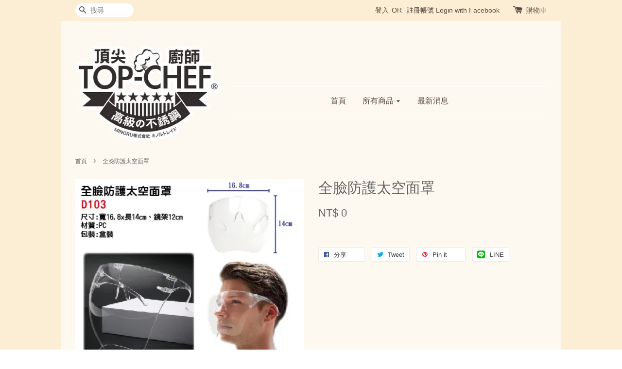

--- FILE ---
content_type: text/html; charset=UTF-8
request_url: https://www.st-gifts.com/products/%E5%85%A8%E8%87%89%E9%98%B2%E8%AD%B7%E5%A4%AA%E7%A9%BA%E9%9D%A2%E7%BD%A9
body_size: 21708
content:
<!doctype html>
<!--[if lt IE 7]><html class="no-js lt-ie9 lt-ie8 lt-ie7" lang="en"> <![endif]-->
<!--[if IE 7]><html class="no-js lt-ie9 lt-ie8" lang="en"> <![endif]-->
<!--[if IE 8]><html class="no-js lt-ie9" lang="en"> <![endif]-->
<!--[if IE 9 ]><html class="ie9 no-js"> <![endif]-->
<!--[if (gt IE 9)|!(IE)]><!--> <html class="no-js"> <!--<![endif]-->
<head>

  <!-- Basic page needs ================================================== -->
  <meta charset="utf-8">
  <meta http-equiv="X-UA-Compatible" content="IE=edge,chrome=1">

  
  <link rel="icon" href="https://cdn.store-assets.com/s/460797/f/5461986.png" />
  

  <!-- Title and description ================================================== -->
  <title>
  全臉防護太空面罩 &ndash; 山泰國際有限公司
  </title>

  
  <meta name="description" content="☆全臉防護 ☆防起霧 ☆透明清晰 尺寸: 寬16.8x長14cm 鏡架-12cm 材質: PC 包裝: 盒裝">
  

  <!-- Social meta ================================================== -->
  

  <meta property="og:type" content="product">
  <meta property="og:title" content="全臉防護太空面罩">
  <meta property="og:url" content="https://ez3top.com/products/全臉防護太空面罩">
  
  <meta property="og:image" content="https://cdn.store-assets.com/s/460797/i/31481598.jpg?width=480&format=webp">
  <meta property="og:image:secure_url" content="https://cdn.store-assets.com/s/460797/i/31481598.jpg?width=480&format=webp">
  
  <meta property="og:price:amount" content="0">
  <meta property="og:price:currency" content="TWD">


<meta property="og:description" content="☆全臉防護 ☆防起霧 ☆透明清晰 尺寸: 寬16.8x長14cm 鏡架-12cm 材質: PC 包裝: 盒裝">
<meta property="og:site_name" content="山泰國際有限公司">



  <meta name="twitter:card" content="summary">



  <meta name="twitter:site" content="@">


  <meta name="twitter:title" content="全臉防護太空面罩">
  <meta name="twitter:description" content="☆全臉防護☆防起霧☆透明清晰尺寸: 寬16.8x長14cm&amp;nbsp; &amp;nbsp; &amp;nbsp; &amp;nbsp; &amp;nbsp;鏡架-12cm
材質: PC包裝: 盒裝">
  <meta name="twitter:image" content="">
  <meta name="twitter:image:width" content="480">
  <meta name="twitter:image:height" content="480">




  <!-- Helpers ================================================== -->
  <link rel="canonical" href="https://ez3top.com/products/全臉防護太空面罩">
  <meta name="viewport" content="width=device-width,initial-scale=1">
  <meta name="theme-color" content="">

  <!-- CSS ================================================== -->
  <link href="https://store-themes.easystore.co/460797/themes/336/assets/timber.css?t=1765299728" rel="stylesheet" type="text/css" media="screen" />
  <link href="https://store-themes.easystore.co/460797/themes/336/assets/theme.css?t=1765299728" rel="stylesheet" type="text/css" media="screen" />

  




  <script src="//ajax.googleapis.com/ajax/libs/jquery/1.11.0/jquery.min.js" type="text/javascript" ></script>
  <!-- Header hook for plugins ================================================== -->
  
<!-- ScriptTags -->
<script>window.__st={'p': 'product', 'cid': ''};</script><script src='/assets/events.js'></script><script>(function(){function asyncLoad(){var urls=['/assets/traffic.js?v=1','https://apps.easystore.co/facebook-login/script.js?shop=lichungyi.easy.co'];for(var i=0;i<urls.length;i++){var s=document.createElement('script');s.type='text/javascript';s.async=true;s.src=urls[i];var x=document.getElementsByTagName('script')[0];x.parentNode.insertBefore(s, x);}}window.attachEvent ? window.attachEvent('onload', asyncLoad) : window.addEventListener('load', asyncLoad, false);})();</script>
<!-- /ScriptTags -->


  
<!--[if lt IE 9]>
<script src="//cdnjs.cloudflare.com/ajax/libs/html5shiv/3.7.2/html5shiv.min.js" type="text/javascript" ></script>
<script src="https://store-themes.easystore.co/460797/themes/336/assets/respond.min.js?t=1765299728" type="text/javascript" ></script>
<link href="https://store-themes.easystore.co/460797/themes/336/assets/respond-proxy.html" id="respond-proxy" rel="respond-proxy" />
<link href="//www.st-gifts.com/search?q=fbf1ed7285a07607718385705aaa7b55" id="respond-redirect" rel="respond-redirect" />
<script src="//www.st-gifts.com/search?q=fbf1ed7285a07607718385705aaa7b55" type="text/javascript"></script>
<![endif]-->



  <script src="https://store-themes.easystore.co/460797/themes/336/assets/modernizr.min.js?t=1765299728" type="text/javascript" ></script>

  
  
  <script>
  (function(i,s,o,g,r,a,m){i['GoogleAnalyticsObject']=r;i[r]=i[r]||function(){
  (i[r].q=i[r].q||[]).push(arguments)},i[r].l=1*new Date();a=s.createElement(o),
  m=s.getElementsByTagName(o)[0];a.async=1;a.src=g;m.parentNode.insertBefore(a,m)
  })(window,document,'script','https://www.google-analytics.com/analytics.js','ga');

  ga('create', '', 'auto','myTracker');
  ga('myTracker.send', 'pageview');

  </script>
  
</head>

<body id="------------------------" class="template-product" >
  
<!-- Snippet:global/body_start: Console Extension -->
<div id='es_console' style='display: none;'>460797</div>
<!-- /Snippet -->


  <style>
  .search-modal__form{
    position: relative;
  }
  
  .dropdown-wrapper {
    position: relative;
  }
  
  .dropdown-wrapper:hover .dropdown {
    display: block;
  }
  
  .dropdown {
    display: none;
    position: absolute;
    top: 100%;
    left: -20px;
    width: 100%;
    padding: 8px 0;
    margin: 0;
    background-color: #fff;
    z-index: 1000;
    border-radius: 5px;
    border: 1px solid rgba(var(--color-foreground), 1);
    border-top: none;
    overflow-x: hidden;
    overflow-y: auto;
    max-height: 350px;
    min-width: 150px;
    box-shadow: 0 0 5px rgba(0,0,0,0.1);
  }
    
  .dropdown li,.dropdown a{
    display: block;
  }
  .dropdown a{
    text-decoration: none;
    padding: 2px 10px;
    color: #000 !important;
  }
  
  .dropdown-item {
    padding: 0.4rem 2rem;
    cursor: pointer;
    line-height: 1.4;
    overflow: hidden;
    text-overflow: ellipsis;
    white-space: nowrap;
  }
  
  .dropdown-item:hover{
    background-color: #f3f3f3;
  }
  
  .search__input.is-focus{
    border-radius: 15px;
    border-bottom-left-radius: 0;
    border-bottom-right-radius: 0;
    border: 1px solid rgba(var(--color-foreground), 1);
    border-bottom: none;
    box-shadow: none;
  }
  
  .clear-all {
    text-align: right;
    padding: 0 2rem 0.2rem;
    line-height: 1;
    font-size: 70%;
    margin-bottom: -2px;
  }
  
  .clear-all:hover{
    background-color: #fff;
  }
  
  .referral-notification {
    position: absolute;
    top: 100%;
    right: -12px;
    background: white;
    border: 1px solid #e0e0e0;
    border-radius: 8px;
    box-shadow: 0 4px 12px rgba(0, 0, 0, 0.15);
    width: 280px;
    z-index: 1000;
    padding: 16px;
    margin-top: 8px;
    font-size: 14px;
    line-height: 1.4;
  }
  
  .referral-notification::before {
    content: '';
    position: absolute;
    top: -8px;
    right: 20px;
    width: 0;
    height: 0;
    border-left: 8px solid transparent;
    border-right: 8px solid transparent;
    border-bottom: 8px solid white;
  }
  
  .referral-notification::after {
    content: '';
    position: absolute;
    top: -9px;
    right: 20px;
    width: 0;
    height: 0;
    border-left: 8px solid transparent;
    border-right: 8px solid transparent;
    border-bottom: 8px solid #e0e0e0;
  }
  
  .referral-notification h4 {
    margin: 0 0 8px 0;
    color: #2196F3;
    font-size: 16px;
    font-weight: 600;
  }
  
  .referral-notification p {
    margin: 0 0 12px 0;
    color: #666;
  }
  
  .referral-notification .referral-code {
    background: #f5f5f5;
    padding: 8px;
    border-radius: 4px;
    font-family: monospace;
    font-size: 13px;
    text-align: center;
    margin: 8px 0;
    border: 1px solid #ddd;
  }
  
  .referral-notification .close-btn {
    position: absolute;
    top: 8px;
    right: 8px;
    background: none;
    border: none;
    font-size: 18px;
    color: #999;
    cursor: pointer;
    padding: 0;
    width: 20px;
    height: 20px;
    line-height: 1;
  }
  
  .referral-notification .close-btn:hover {
    color: #333;
  }
  
  .referral-notification .action-btn {
    background: #2196F3;
    color: white;
    border: none;
    padding: 8px 16px;
    border-radius: 4px;
    cursor: pointer;
    font-size: 12px;
    margin-right: 8px;
    margin-top: 8px;
  }
  
  .referral-notification .action-btn:hover {
    background: #1976D2;
  }
  
  .referral-notification .dismiss-btn {
    background: transparent;
    color: #666;
    border: 1px solid #ddd;
    padding: 8px 16px;
    border-radius: 4px;
    cursor: pointer;
    font-size: 12px;
    margin-top: 8px;
  }
  
  .referral-notification .dismiss-btn:hover {
    background: #f5f5f5;
  }
  .referral-modal__dialog {
    transform: translate(-50%, 0);
    transition: transform var(--duration-default) ease, visibility 0s;
    z-index: 10000;
    position: fixed;
    top: 20vh;
    left: 50%;
    width: 100%;
    max-width: 350px;
    box-shadow: 0 4px 12px rgba(0, 0, 0, 0.15);
    border-radius: 12px;
    background-color: #fff;
    color: #000;
    padding: 20px;
    text-align: center;
  }
  .modal-overlay.referral-modal-overlay {
    position: fixed;
    top: 0;
    left: 0;
    width: 100%;
    height: 100%;
    background-color: rgba(0, 0, 0, 0.7);
    z-index: 2001;
    display: block;
    opacity: 1;
    transition: opacity var(--duration-default) ease, visibility 0s;
  }
</style>

<div class="header-bar">
  <div class="wrapper medium-down--hide">
    <div class="large--display-table">

      <div class="header-bar__left large--display-table-cell">

        

        

        
          
            <div class="header-bar__module header-bar__search">
              
  <form action="/search" method="get" class="header-bar__search-form clearfix" role="search">
    
    <button type="submit" class="btn icon-fallback-text header-bar__search-submit">
      <span class="icon icon-search" aria-hidden="true"></span>
      <span class="fallback-text">搜尋</span>
    </button>
    <input type="search" name="q" value="" aria-label="搜尋" class="header-bar__search-input" placeholder="搜尋" autocomplete="off">
    <div class="dropdown" id="searchDropdown"></div>
    <input type="hidden" name="search_history" id="search_history">
  </form>


<script>
  var _search_history_listings = ""
  if(_search_history_listings != "") localStorage.setItem('searchHistory', JSON.stringify(_search_history_listings));

  function clearAll() {
    localStorage.removeItem('searchHistory');
  
    var customer = "";
    if(customer) {
      // Your logic to clear all data or call an endpoint
      fetch('/account/search_histories', {
          method: 'DELETE',
          headers: {
            "Content-Type": "application/json",
            "X-Requested-With": "XMLHttpRequest"
          },
          body: JSON.stringify({
            _token: "IR2KTqJQ0gfSDrDOxTZfpDeRNGI97mASCtMm3GKq"
          }),
      })
      .then(response => response.json())
    }
  }
  // End - store view history in local storage
  
  // search history dropdown  
  var searchInputs = document.querySelectorAll('input[type=search]');
  
  if(searchInputs.length > 0) {
    
    searchInputs.forEach((searchInput)=>{
    
      searchInput.addEventListener('focus', function() {
        var searchDropdown = searchInput.closest('form').querySelector('#searchDropdown');
        searchDropdown.innerHTML = ''; // Clear existing items
  
        // retrieve data from local storage
        var searchHistoryData = JSON.parse(localStorage.getItem('searchHistory')) || [];
  
        // Convert JSON to string
        var search_history_json = JSON.stringify(searchHistoryData);
  
        // Set the value of the hidden input
        searchInput.closest('form').querySelector("#search_history").value = search_history_json;
  
        // create dropdown items
        var clearAllItem = document.createElement('div');
        clearAllItem.className = 'dropdown-item clear-all';
        clearAllItem.textContent = 'Clear';
        clearAllItem.addEventListener('click', function() {
            clearAll();
            searchDropdown.style.display = 'none';
            searchInput.classList.remove('is-focus');
        });
        searchDropdown.appendChild(clearAllItem);
  
        // create dropdown items
        searchHistoryData.forEach(function(item) {
          var dropdownItem = document.createElement('div');
          dropdownItem.className = 'dropdown-item';
          dropdownItem.textContent = item.term;
          dropdownItem.addEventListener('click', function() {
            searchInput.value = item.term;
            searchDropdown.style.display = 'none';
          });
          searchDropdown.appendChild(dropdownItem);
        });
  
        if(searchHistoryData.length > 0){
          // display the dropdown
          searchInput.classList.add('is-focus');
          document.body.classList.add('search-input-focus');
          searchDropdown.style.display = 'block';
        }
      });
  
      searchInput.addEventListener("focusout", (event) => {
        var searchDropdown = searchInput.closest('form').querySelector('#searchDropdown');
        searchInput.classList.remove('is-focus');
        searchDropdown.classList.add('transparent');
        setTimeout(()=>{
          searchDropdown.style.display = 'none';
          searchDropdown.classList.remove('transparent');
          document.body.classList.remove('search-input-focus');
        }, 400);
      });
    })
  }
  // End - search history dropdown
</script>
            </div>
          
        

      </div>

      <div class="header-bar__right large--display-table-cell">
        
          <ul class="header-bar__module header-bar__module--list" style="position: relative;">
            
              
              
                <li>
                  <a href="/account/login">登入</a>
                </li><li>OR</li>
                
              
              
                <li>
                <a href="/account/register">註冊帳號</a>
                </li>
                
              

              <!-- Referral Notification Popup for Desktop -->
              <div id="referralNotification" class="referral-notification" style="display: none;">
                <button class="close-btn" onclick="dismissReferralNotification()">&times;</button>
                <div style="text-align: center; margin-bottom: 16px;">
                  <div style="width: 100px; height: 100px; margin: 0 auto;">
                    <img src="https://resources.easystore.co/storefront/icons/channels/vector_referral_program.svg">
                  </div>
                </div>
                <p id="referralSignupMessage" style="text-align: center; font-size: 14px; color: #666; margin: 0 0 20px 0;">
                  您的好友送您   回饋金！立即註冊領取。
                </p>
                <div style="text-align: center;">
                  <button class="btn" onclick="goToSignupPage()" style="width: 100%; color: #fff;">
                    註冊
                  </button>
                </div>
              </div>
            
          </ul>
        
        





        <div class="header-bar__module">
          <span class="header-bar__sep" aria-hidden="true"></span>
          <a href="/cart" class="cart-page-link">
            <span class="icon icon-cart header-bar__cart-icon" aria-hidden="true"></span>
          </a>
        </div>

        <div class="header-bar__module">
          
          <a href="/cart" class="cart-page-link">
            購物車<span class="hidden-count">:</span>
            <span class="cart-count header-bar__cart-count hidden-count">0</span>
          </a>
        </div>

        
          
        

      </div>
    </div>
  </div>
  <div class="wrapper large--hide" style="padding: 5px 30px 0;">
    <button type="button" class="mobile-nav-trigger" id="MobileNavTrigger">
      <span class="icon icon-hamburger" aria-hidden="true"></span>
      選單
    </button>

    
      
        <!-- Referral Notification Modal for Mobile -->
        <details-modal class="referral-modal" id="referralMobileModal">
          <details>
            <summary class="referral-modal__toggle" aria-haspopup="dialog" aria-label="Open referral modal" style="display: none;">
            </summary>
            <div class="modal-overlay referral-modal-overlay"></div>
            <div class="referral-modal__dialog" role="dialog" aria-modal="true" aria-label="Referral notification">
              <div class="referral-modal__content">
                <button type="button" class="modal__close-button" aria-label="Close" onclick="closeMobileReferralModal()" style="position: absolute; top: 16px; right: 16px; background: none; border: none; font-size: 24px; cursor: pointer;">
                  &times;
                </button>

                <div style="margin-bottom: 24px;">
                  <div style="width: 120px; height: 120px; margin: 0 auto 20px;">
                    <img src="https://resources.easystore.co/storefront/icons/channels/vector_referral_program.svg" style="width: 100%; height: 100%;">
                  </div>
                </div>

                <p id="referralSignupMessageMobile" style="font-size: 16px; color: #333; margin: 0 0 30px 0; line-height: 1.5;">
                  您的好友送您   回饋金！立即註冊領取。
                </p>

                <button type="button" class="btn" onclick="goToSignupPageFromMobile()" style="width: 100%; color: #fff;">
                  註冊
                </button>
              </div>
            </div>
          </details>
        </details-modal>
      
    
   

    <a href="/cart" class="cart-page-link mobile-cart-page-link">
      <span class="icon icon-cart header-bar__cart-icon" aria-hidden="true"></span>
      購物車
      <span class="cart-count  hidden-count">0</span>
    </a>
     <div class="mobile-cart-page-link" style="margin-right: 20px;">
      





    </div>
  </div>
  <ul id="MobileNav" class="mobile-nav large--hide">
  
  <li class="mobile-nav__link">
    
    <div class="header-bar__module header-bar__search">
      
  <form action="/search" method="get" class="header-bar__search-form clearfix" role="search">
    
    <button type="submit" class="btn icon-fallback-text header-bar__search-submit">
      <span class="icon icon-search" aria-hidden="true"></span>
      <span class="fallback-text">搜尋</span>
    </button>
    <input type="search" name="q" value="" aria-label="搜尋" class="header-bar__search-input" placeholder="搜尋" autocomplete="off">
    <div class="dropdown" id="searchDropdown"></div>
    <input type="hidden" name="search_history" id="search_history">
  </form>


<script>
  var _search_history_listings = ""
  if(_search_history_listings != "") localStorage.setItem('searchHistory', JSON.stringify(_search_history_listings));

  function clearAll() {
    localStorage.removeItem('searchHistory');
  
    var customer = "";
    if(customer) {
      // Your logic to clear all data or call an endpoint
      fetch('/account/search_histories', {
          method: 'DELETE',
          headers: {
            "Content-Type": "application/json",
            "X-Requested-With": "XMLHttpRequest"
          },
          body: JSON.stringify({
            _token: "IR2KTqJQ0gfSDrDOxTZfpDeRNGI97mASCtMm3GKq"
          }),
      })
      .then(response => response.json())
    }
  }
  // End - store view history in local storage
  
  // search history dropdown  
  var searchInputs = document.querySelectorAll('input[type=search]');
  
  if(searchInputs.length > 0) {
    
    searchInputs.forEach((searchInput)=>{
    
      searchInput.addEventListener('focus', function() {
        var searchDropdown = searchInput.closest('form').querySelector('#searchDropdown');
        searchDropdown.innerHTML = ''; // Clear existing items
  
        // retrieve data from local storage
        var searchHistoryData = JSON.parse(localStorage.getItem('searchHistory')) || [];
  
        // Convert JSON to string
        var search_history_json = JSON.stringify(searchHistoryData);
  
        // Set the value of the hidden input
        searchInput.closest('form').querySelector("#search_history").value = search_history_json;
  
        // create dropdown items
        var clearAllItem = document.createElement('div');
        clearAllItem.className = 'dropdown-item clear-all';
        clearAllItem.textContent = 'Clear';
        clearAllItem.addEventListener('click', function() {
            clearAll();
            searchDropdown.style.display = 'none';
            searchInput.classList.remove('is-focus');
        });
        searchDropdown.appendChild(clearAllItem);
  
        // create dropdown items
        searchHistoryData.forEach(function(item) {
          var dropdownItem = document.createElement('div');
          dropdownItem.className = 'dropdown-item';
          dropdownItem.textContent = item.term;
          dropdownItem.addEventListener('click', function() {
            searchInput.value = item.term;
            searchDropdown.style.display = 'none';
          });
          searchDropdown.appendChild(dropdownItem);
        });
  
        if(searchHistoryData.length > 0){
          // display the dropdown
          searchInput.classList.add('is-focus');
          document.body.classList.add('search-input-focus');
          searchDropdown.style.display = 'block';
        }
      });
  
      searchInput.addEventListener("focusout", (event) => {
        var searchDropdown = searchInput.closest('form').querySelector('#searchDropdown');
        searchInput.classList.remove('is-focus');
        searchDropdown.classList.add('transparent');
        setTimeout(()=>{
          searchDropdown.style.display = 'none';
          searchDropdown.classList.remove('transparent');
          document.body.classList.remove('search-input-focus');
        }, 400);
      });
    })
  }
  // End - search history dropdown
</script>
    </div>
    
  </li>
  
  
  
  <li class="mobile-nav__link" aria-haspopup="true">
    
    <a href="/"  class="mobile-nav">
      首頁
    </a>
    
  </li>
  
  
  <li class="mobile-nav__link" aria-haspopup="true">
    
    
    <a href="/collections/all" class="mobile-nav__sublist-trigger">
      所有商品
      <span class="icon-fallback-text mobile-nav__sublist-expand">
  <span class="icon icon-plus" aria-hidden="true"></span>
  <span class="fallback-text">+</span>
</span>
<span class="icon-fallback-text mobile-nav__sublist-contract">
  <span class="icon icon-minus" aria-hidden="true"></span>
  <span class="fallback-text">-</span>
</span>
    </a>
    <ul class="mobile-nav__sublist">
      
      
      
      <li class="mobile-nav__sublist-link" aria-haspopup="true">
        
        <a href="/collections/新品推薦"  class="mobile-nav">
          新品推薦
        </a>
        
      </li>
      
      
      <li class="mobile-nav__sublist-link" aria-haspopup="true">
        
        <a href="/collections/鍋具"  class="mobile-nav">
          鍋具
        </a>
        
      </li>
      
      
      <li class="mobile-nav__sublist-link" aria-haspopup="true">
        
        <a href="/collections/提鍋-餐盒-便當盒"  class="mobile-nav">
          提鍋/餐盒/便當盒
        </a>
        
      </li>
      
      
      <li class="mobile-nav__sublist-link" aria-haspopup="true">
        
        <a href="/collections/吸管-餐具"  class="mobile-nav">
          吸管、餐具
        </a>
        
      </li>
      
      
      <li class="mobile-nav__sublist-link" aria-haspopup="true">
        
        <a href="/collections/保溫杯-瓶"  class="mobile-nav">
          保溫瓶/不鏽鋼杯
        </a>
        
      </li>
      
      
      <li class="mobile-nav__sublist-link" aria-haspopup="true">
        
        <a href="/collections/玻璃水瓶-隨身瓶"  class="mobile-nav">
          玻璃水瓶/隨身瓶
        </a>
        
      </li>
      
      
      <li class="mobile-nav__sublist-link" aria-haspopup="true">
        
        <a href="/collections/茶壺組-沖茶器-泡茶組合"  class="mobile-nav">
          茶壺組/沖茶器/泡茶組合
        </a>
        
      </li>
      
      
      <li class="mobile-nav__sublist-link" aria-haspopup="true">
        
        <a href="/collections/悶燒罐"  class="mobile-nav">
          悶燒罐
        </a>
        
      </li>
      
      
      <li class="mobile-nav__sublist-link" aria-haspopup="true">
        
        <a href="/collections/陶瓷系列"  class="mobile-nav">
          陶瓷系列
        </a>
        
      </li>
      
      
      <li class="mobile-nav__sublist-link" aria-haspopup="true">
        
        <a href="/collections/廚房用具類"  class="mobile-nav">
          廚房用具類
        </a>
        
      </li>
      
      
      <li class="mobile-nav__sublist-link" aria-haspopup="true">
        
        <a href="/collections/高硼硅玻璃保鮮盒"  class="mobile-nav">
          高硼硅玻璃保鮮盒
        </a>
        
      </li>
      
      
      <li class="mobile-nav__sublist-link" aria-haspopup="true">
        
        <a href="/collections/304不鏽鋼附蓋保鮮盒系列"  class="mobile-nav">
          不鏽鋼保鮮盒系列
        </a>
        
      </li>
      
      
      <li class="mobile-nav__sublist-link" aria-haspopup="true">
        
        <a href="/collections/保溫保冷袋系列"  class="mobile-nav">
          保溫保冷袋系列
        </a>
        
      </li>
      
      
      <li class="mobile-nav__sublist-link" aria-haspopup="true">
        
        <a href="/collections/購物袋-環保袋"  class="mobile-nav">
          購物袋/環保袋/時尚手提包
        </a>
        
      </li>
      
      
      <li class="mobile-nav__sublist-link" aria-haspopup="true">
        
        <a href="/collections/後背包-雙肩背袋"  class="mobile-nav">
          後背包/雙肩背袋
        </a>
        
      </li>
      
      
      <li class="mobile-nav__sublist-link" aria-haspopup="true">
        
        <a href="/collections/飲料杯套-提袋"  class="mobile-nav">
          飲料杯套/提袋
        </a>
        
      </li>
      
      
      <li class="mobile-nav__sublist-link" aria-haspopup="true">
        
        <a href="/collections/文具用品"  class="mobile-nav">
          文具用品
        </a>
        
      </li>
      
      
      <li class="mobile-nav__sublist-link" aria-haspopup="true">
        
        <a href="/collections/收納箱-收納籃"  class="mobile-nav">
          收納箱/收納籃
        </a>
        
      </li>
      
      
      <li class="mobile-nav__sublist-link" aria-haspopup="true">
        
        <a href="/collections/旅行用品-收納-小物"  class="mobile-nav">
          旅行用品/收納/小物/戶外袖套
        </a>
        
      </li>
      
      
      <li class="mobile-nav__sublist-link" aria-haspopup="true">
        
        <a href="/collections/養生按摩系列"  class="mobile-nav">
          養生按摩系列
        </a>
        
      </li>
      
      
      <li class="mobile-nav__sublist-link" aria-haspopup="true">
        
        <a href="/collections/珪藻土系列-地墊-杯墊"  class="mobile-nav">
          珪藻土系列/地墊/杯墊/皂墊
        </a>
        
      </li>
      
      
      <li class="mobile-nav__sublist-link" aria-haspopup="true">
        
        <a href="/collections/照明系列-手電筒-露營燈"  class="mobile-nav">
          照明系列/手電筒/露營燈
        </a>
        
      </li>
      
      
      <li class="mobile-nav__sublist-link" aria-haspopup="true">
        
        <a href="/collections/清潔抹布-洗碗布"  class="mobile-nav">
          清潔抹布/洗碗布
        </a>
        
      </li>
      
      
      <li class="mobile-nav__sublist-link" aria-haspopup="true">
        
        <a href="/collections/修容組系列-指甲剪"  class="mobile-nav">
          修容組系列/指甲剪
        </a>
        
      </li>
      
      
      <li class="mobile-nav__sublist-link" aria-haspopup="true">
        
        <a href="/collections/防疫相關-口罩套-口罩夾"  class="mobile-nav">
          防疫相關/口罩套/口罩夾
        </a>
        
      </li>
      
      
      <li class="mobile-nav__sublist-link" aria-haspopup="true">
        
        <a href="/collections/其他"  class="mobile-nav">
          其他/多功能小物
        </a>
        
      </li>
      
      
      <li class="mobile-nav__sublist-link" aria-haspopup="true">
        
        <a href="/collections/運動健身器材"  class="mobile-nav">
          運動健身器材
        </a>
        
      </li>
      
      
      <li class="mobile-nav__sublist-link" aria-haspopup="true">
        
        <a href="/collections/靠枕-坐墊系列"  class="mobile-nav">
          靠枕/坐墊/枕頭系列
        </a>
        
      </li>
      
      
      <li class="mobile-nav__sublist-link" aria-haspopup="true">
        
        <a href="/collections/玩具-兒童用具系列"  class="mobile-nav">
          玩具/兒童用具系列
        </a>
        
      </li>
      
      
      <li class="mobile-nav__sublist-link" aria-haspopup="true">
        
        <a href="/collections/擦手巾系列"  class="mobile-nav">
          擦手巾系列
        </a>
        
      </li>
      
    </ul>
    
  </li>
  
  
  <li class="mobile-nav__link" aria-haspopup="true">
    
    <a href="/blogs/news"  class="mobile-nav">
      最新消息
    </a>
    
  </li>
  

  

  
  
  
  <li class="mobile-nav__link">
    <a href="/account/login">登入</a>
  </li>
  
  <li class="mobile-nav__link">
    <a href="/account/register">註冊帳號</a>
  </li>
  
  
  
  
  
</ul>

</div>

<script>
  // referral notification popup
  const referralMessageTemplate = '您的好友送您 __CURRENCY_CODE__ __CREDIT_AMOUNT__ 回饋金！立即註冊領取。';
  const shopPrefix = 'NT$';

  function getCookie(name) {
    const value = `; ${document.cookie}`;
    const parts = value.split(`; ${name}=`);
    if (parts.length === 2) return parts.pop().split(';').shift();
    return null;
  }

  function removeCookie(name) {
    document.cookie = `${name}=; expires=Thu, 01 Jan 1970 00:00:00 UTC; path=/;`;
  }

  function showReferralNotification() {
    const referralCode = getCookie('customer_referral_code');
    
    
    const customerReferralCode = null;
    
    
    const activeReferralCode = referralCode || customerReferralCode;
    const referralData = JSON.parse(localStorage.getItem('referral_notification_data')) || {};
    
    if (referralData.timestamp && referralData.expirationDays) {
      const expirationTime = referralData.timestamp + (referralData.expirationDays * 24 * 60 * 60 * 1000);
      if (Date.now() > expirationTime) {
        localStorage.removeItem('referral_notification_data');
        return;
      }
    }
    
    if (referralData.dismissed) return;
    
    if (activeReferralCode) {
      if (referralData.creditAmount) {
        displayReferralNotification(referralData.creditAmount);
      } else {
        fetchReferralCampaignData(activeReferralCode);
      }
    }
  }
    
  function fetchReferralCampaignData(referralCode) {
    fetch(`/customer/referral_program/campaigns/${referralCode}`)
      .then(response => {
        if (!response.ok) {
          throw new Error('Network response was not ok');
        }
        return response.json();
      })
      .then(data => {
        let refereeCreditAmount = null;
        if (data.data.campaign && data.data.campaign.referral_rules) {
          const refereeRule = data.data.campaign.referral_rules.find(rule => 
            rule.target_type === 'referee' && 
            rule.event_name === 'customer/create' && 
            rule.entitlement && 
            rule.entitlement.type === 'credit'
          );
          
          if (refereeRule) {
            refereeCreditAmount = refereeRule.entitlement.amount;
          }
        }
        
        const referralData = JSON.parse(localStorage.getItem('referral_notification_data')) || {};
        referralData.creditAmount = refereeCreditAmount;
        referralData.dismissed = referralData.dismissed || false;
        referralData.timestamp = Date.now();
        referralData.expirationDays = 3;
        localStorage.setItem('referral_notification_data', JSON.stringify(referralData));
        
        displayReferralNotification(refereeCreditAmount);
      })
      .catch(error => {
        removeCookie('customer_referral_code');
      });
  }
    
  function displayReferralNotification(creditAmount = null) {
    const isMobile = innerWidth <= 749;
    
    if (isMobile) {
      const mobileModal = document.querySelector('#referralMobileModal details');
      const mobileMessageElement = document.getElementById('referralSignupMessageMobile');
      
      if (mobileModal && mobileMessageElement) {
        if (creditAmount) {
          const finalMessage = referralMessageTemplate
            .replace('__CREDIT_AMOUNT__', creditAmount)
            .replace('__CURRENCY_CODE__', shopPrefix);
          
          mobileMessageElement.textContent = finalMessage;
        }
        
        mobileModal.setAttribute('open', '');
      }
    } else {
      const notification = document.getElementById('referralNotification');
      
      if (notification) {
        if (creditAmount) {
          const messageElement = document.getElementById('referralSignupMessage');
          if (messageElement) {
            const finalMessage = referralMessageTemplate
              .replace('__CREDIT_AMOUNT__', creditAmount)
              .replace('__CURRENCY_CODE__', shopPrefix);
            
            messageElement.textContent = finalMessage;
          }
        }
        
        notification.style.display = 'block';
      }
    }
  }

  showReferralNotification();

  addEventListener('beforeunload', function() {
    const referralData = JSON.parse(localStorage.getItem('referral_notification_data')) || {};
    
    if (referralData.creditAmount !== undefined) {
      referralData.creditAmount = null;
      localStorage.setItem('referral_notification_data', JSON.stringify(referralData));
    }
  });

  function closeReferralNotification() {
    const notification = document.getElementById('referralNotification');
    if (notification) {
      notification.style.display = 'none';
    }
  }

  function dismissReferralNotification() {
    const referralData = JSON.parse(localStorage.getItem('referral_notification_data')) || {};
    
    referralData.dismissed = true;
    referralData.timestamp = referralData.timestamp || Date.now();
    referralData.expirationDays = referralData.expirationDays || 3;
    
    localStorage.setItem('referral_notification_data', JSON.stringify(referralData));
    
    closeReferralNotification();
  }

  function goToSignupPage() {
    location.href = '/account/register';
    dismissReferralNotification();
  }

  function closeMobileReferralModal() {
    const mobileModal = document.querySelector('#referralMobileModal details');
    if (mobileModal) {
      mobileModal.removeAttribute('open');
    }
    
    const referralData = JSON.parse(localStorage.getItem('referral_notification_data')) || {};
    referralData.dismissed = true;
    referralData.timestamp = referralData.timestamp || Date.now();
    referralData.expirationDays = referralData.expirationDays || 3;
    localStorage.setItem('referral_notification_data', JSON.stringify(referralData));
  }

  function goToSignupPageFromMobile() {
    location.href = '/account/register';
    closeMobileReferralModal();
  }
  // End - referral notification popup
</script>

  <header class="site-header" role="banner">

    <div class="wrapper">

      

      <div class="grid--full large--display-table">
        <div class="grid__item large--one-third large--display-table-cell">
          
            <div class="h1 site-header__logo large--left" itemscope itemtype="http://schema.org/Organization">
          
            
              <a href="/" class="logo-wrapper" itemprop="url">
                <img src="https://cdn.store-assets.com/s/460797/f/5461986.png?width=350&format=webp" alt="山泰國際有限公司" itemprop="logo">
              </a>
            
          
            </div>
          
          
            <p class="header-message large--hide">
              <small></small>
            </p>
          
        </div>
        <div class="grid__item large--two-thirds large--display-table-cell medium-down--hide">
          
<ul class="site-nav large--text-center" id="AccessibleNav">
  
    
    
      <li >
        <a href="/"  class="site-nav__link">首頁</a>
      </li>
    
  
    
    
      
      <li class="site-nav--has-dropdown" aria-haspopup="true">
        <a href="/collections/all"  class="site-nav__link">
          所有商品
          <span class="icon-fallback-text">
            <span class="icon icon-arrow-down" aria-hidden="true"></span>
          </span>
        </a>
        <ul class="site-nav__dropdown">
          
            
            
              <li >
                <a href="/collections/新品推薦"  class="site-nav__link">新品推薦</a>
              </li>
            
          
            
            
              <li >
                <a href="/collections/鍋具"  class="site-nav__link">鍋具</a>
              </li>
            
          
            
            
              <li >
                <a href="/collections/提鍋-餐盒-便當盒"  class="site-nav__link">提鍋/餐盒/便當盒</a>
              </li>
            
          
            
            
              <li >
                <a href="/collections/吸管-餐具"  class="site-nav__link">吸管、餐具</a>
              </li>
            
          
            
            
              <li >
                <a href="/collections/保溫杯-瓶"  class="site-nav__link">保溫瓶/不鏽鋼杯</a>
              </li>
            
          
            
            
              <li >
                <a href="/collections/玻璃水瓶-隨身瓶"  class="site-nav__link">玻璃水瓶/隨身瓶</a>
              </li>
            
          
            
            
              <li >
                <a href="/collections/茶壺組-沖茶器-泡茶組合"  class="site-nav__link">茶壺組/沖茶器/泡茶組合</a>
              </li>
            
          
            
            
              <li >
                <a href="/collections/悶燒罐"  class="site-nav__link">悶燒罐</a>
              </li>
            
          
            
            
              <li >
                <a href="/collections/陶瓷系列"  class="site-nav__link">陶瓷系列</a>
              </li>
            
          
            
            
              <li >
                <a href="/collections/廚房用具類"  class="site-nav__link">廚房用具類</a>
              </li>
            
          
            
            
              <li >
                <a href="/collections/高硼硅玻璃保鮮盒"  class="site-nav__link">高硼硅玻璃保鮮盒</a>
              </li>
            
          
            
            
              <li >
                <a href="/collections/304不鏽鋼附蓋保鮮盒系列"  class="site-nav__link">不鏽鋼保鮮盒系列</a>
              </li>
            
          
            
            
              <li >
                <a href="/collections/保溫保冷袋系列"  class="site-nav__link">保溫保冷袋系列</a>
              </li>
            
          
            
            
              <li >
                <a href="/collections/購物袋-環保袋"  class="site-nav__link">購物袋/環保袋/時尚手提包</a>
              </li>
            
          
            
            
              <li >
                <a href="/collections/後背包-雙肩背袋"  class="site-nav__link">後背包/雙肩背袋</a>
              </li>
            
          
            
            
              <li >
                <a href="/collections/飲料杯套-提袋"  class="site-nav__link">飲料杯套/提袋</a>
              </li>
            
          
            
            
              <li >
                <a href="/collections/文具用品"  class="site-nav__link">文具用品</a>
              </li>
            
          
            
            
              <li >
                <a href="/collections/收納箱-收納籃"  class="site-nav__link">收納箱/收納籃</a>
              </li>
            
          
            
            
              <li >
                <a href="/collections/旅行用品-收納-小物"  class="site-nav__link">旅行用品/收納/小物/戶外袖套</a>
              </li>
            
          
            
            
              <li >
                <a href="/collections/養生按摩系列"  class="site-nav__link">養生按摩系列</a>
              </li>
            
          
            
            
              <li >
                <a href="/collections/珪藻土系列-地墊-杯墊"  class="site-nav__link">珪藻土系列/地墊/杯墊/皂墊</a>
              </li>
            
          
            
            
              <li >
                <a href="/collections/照明系列-手電筒-露營燈"  class="site-nav__link">照明系列/手電筒/露營燈</a>
              </li>
            
          
            
            
              <li >
                <a href="/collections/清潔抹布-洗碗布"  class="site-nav__link">清潔抹布/洗碗布</a>
              </li>
            
          
            
            
              <li >
                <a href="/collections/修容組系列-指甲剪"  class="site-nav__link">修容組系列/指甲剪</a>
              </li>
            
          
            
            
              <li >
                <a href="/collections/防疫相關-口罩套-口罩夾"  class="site-nav__link">防疫相關/口罩套/口罩夾</a>
              </li>
            
          
            
            
              <li >
                <a href="/collections/其他"  class="site-nav__link">其他/多功能小物</a>
              </li>
            
          
            
            
              <li >
                <a href="/collections/運動健身器材"  class="site-nav__link">運動健身器材</a>
              </li>
            
          
            
            
              <li >
                <a href="/collections/靠枕-坐墊系列"  class="site-nav__link">靠枕/坐墊/枕頭系列</a>
              </li>
            
          
            
            
              <li >
                <a href="/collections/玩具-兒童用具系列"  class="site-nav__link">玩具/兒童用具系列</a>
              </li>
            
          
            
            
              <li >
                <a href="/collections/擦手巾系列"  class="site-nav__link">擦手巾系列</a>
              </li>
            
          
        </ul>
      </li>
    
  
    
    
      <li >
        <a href="/blogs/news"  class="site-nav__link">最新消息</a>
      </li>
    
  
  
</ul>
        </div>
      </div>

      

    </div>
  </header>
  
  <main class="wrapper main-content" role="main">
    <div class="grid">
      
        <div class="grid__item">
          

          
<div itemscope itemtype="http://schema.org/Product">

  <meta itemprop="url" content="https://www.st-gifts.com/products/全臉防護太空面罩">
  <meta itemprop="image" content="https://cdn.store-assets.com/s/460797/i/31481598.jpg?width=480&format=webp">

  <div class="section-header section-header--breadcrumb">
    
<nav class="breadcrumb" role="navigation" aria-label="breadcrumbs">
  <a href="/" title="返回到首頁">首頁</a>

  

    
    <span aria-hidden="true" class="breadcrumb__sep">&rsaquo;</span>
    <span>全臉防護太空面罩</span>

  
</nav>


  </div>

  <div class="product-single">
    <div class="grid product-single__hero">
      <div class="grid__item large--one-half">

        
          <div class="product-single__photos " id="ProductPhoto">
            
            <img src="https://cdn.store-assets.com/s/460797/i/31481598.jpg?width=1024&format=webp" alt="D103全臉防護太空面罩_單圖_無-01.jpg" id="ProductPhotoImg" data-image-type="Images" data-image-id="31481598" class="product-zoomable mfp-Images">
          </div>

          

        

        
        <ul class="gallery hidden">
          
            
            
              <li data-image-id="31481598" class="gallery__item" data-mfp-src="https://cdn.store-assets.com/s/460797/i/31481598.jpg?width=1024&format=webp">
              </li>
            

          
          
        </ul>
        

        
      </div>
      <div class="grid__item large--one-half">
        
        <h1 itemprop="name">全臉防護太空面罩</h1>

        <div itemprop="offers" itemscope itemtype="http://schema.org/Offer">
          

          <meta itemprop="priceCurrency" content="TWD">
          <link itemprop="availability" href="https://schema.org/InStock">

          <div class="product-single__prices">
            <span id="ProductPrice" class="product-single__price" itemprop="price" content="0">
              <span class=money data-ori-price='0.00'>NT$ 0.00 </span>
            </span>

            <s style="display: none;" id="ComparePrice" class="product-single__sale-price" data-expires="">
              <span class=money data-ori-price='0.00'>NT$ 0.00 </span>
            </s>
          </div>

          <form action="/cart/add" method="post" enctype="multipart/form-data" data-addtocart='{"id":5551126,"name":"全臉防護太空面罩","sku":"","price":0.0,"quantity":1,"variant":"Default Title","category":"首頁推薦\u0026quot;新品推薦\u0026quot;防疫相關/口罩套/口罩夾","brands":""}' id="AddToCartForm">
            <input type="hidden" name="_token" value="IR2KTqJQ0gfSDrDOxTZfpDeRNGI97mASCtMm3GKq">

            <style>
.sf_promo-promo-label, #sf_promo-view-more-tag, .sf_promo-label-unclickable:hover {
    color: #4089e4
}
</style>
<div class="sf_promo-tag-wrapper">
    <div id="sf_promo-tag-label"></div>
    <div class="sf_promo-tag-container">
        <div id="sf_promo-tag"></div>
        <a id="sf_promo-view-more-tag" class="sf_promo-promo-label hide" onclick="getPromotionList(true)">瀏覽更多</a>
    </div>
</div>

            
            <select name="id" id="productSelect" class="product-single__variants">
              
                

                  <option  selected="selected"  data-sku="" value="24963818">Default Title - <span class=money data-ori-price='0.00'>NT$ 0.00 </span></option>

                
              
            </select>

            

            <div class="product-single__quantity">
              <label for="Quantity">數量</label>
              <input type="number" id="Quantity" name="quantity" value="1" min="1" class="quantity-selector">
            </div>

            

            <button type="submit" name="add" id="AddToCart" class="btn">
              <span id="AddToCartText">加入購物車</span>
            </button>
            
          </form>

          
            <hr class="hr--clear hr--small">
            
  
  





<div class="social-sharing is-clean" data-permalink="https://www.st-gifts.com/products/全臉防護太空面罩">

  
    <a target="_blank" href="//www.facebook.com/sharer.php?u=https://www.st-gifts.com/products/全臉防護太空面罩" class="share-facebook">
      <span class="icon icon-facebook"></span>
      <span class="share-title">分享</span>
      
        <span class="share-count">0</span>
      
    </a>
  

  
    <a target="_blank" href="//twitter.com/share?text=全臉防護太空面罩&amp;url=https://www.st-gifts.com/products/全臉防護太空面罩" class="share-twitter">
      <span class="icon icon-twitter"></span>
      <span class="share-title">Tweet</span>
    </a>
  

  

    
      <a target="_blank" href="//pinterest.com/pin/create/button/?url=https://www.st-gifts.com/products/全臉防護太空面罩&amp;media=&amp;description=全臉防護太空面罩" class="share-pinterest">
        <span class="icon icon-pinterest"></span>
        <span class="share-title">Pin it</span>
        
          <span class="share-count">0</span>
        
      </a>
    

    

  
  
  
    <a target="_blank" href="//social-plugins.line.me/lineit/share?url=https://www.st-gifts.com/products/全臉防護太空面罩" class="share-line">
      <span class="icon icon-line">
        



    <svg xmlns="http://www.w3.org/2000/svg" class="line-icon-svg social-icon-svg" viewBox="0 0 1024 1024">
        <title>icon-line</title>
        <path d="M837.58,237.47c-15.8-26.86-38.14-46.42-66.73-58.78A128.73,128.73,0,0,0,734,168.78c-4.2-.47-8.42-.74-12.62-1.15a26.81,26.81,0,0,1-2.93-.63H306.1a21,21,0,0,1-3.19.65A141,141,0,0,0,193.7,227.18a136.92,136.92,0,0,0-24.4,60.54c-.5,3.45-.7,6.94-1.18,10.39a21.46,21.46,0,0,1-1.12,3.58V719.55a23.91,23.91,0,0,1,1.1,4.45,132.12,132.12,0,0,0,14.49,54.45c20.58,39.69,52.66,64.84,96.28,75.07a118.63,118.63,0,0,0,21.81,2.91,24.16,24.16,0,0,1,3.22.57H720.66a27.33,27.33,0,0,1,3.21-.57c39.53-2.53,72.32-18.87,98.47-48.43a136.51,136.51,0,0,0,32-65.32c1-4.85,1.26-9.82,1.91-14.73a24.25,24.25,0,0,1,.72-2.88V301.69a15.08,15.08,0,0,1-.69-2.9C855.25,276.76,848.7,256.38,837.58,237.47ZM753.76,544.74a189.6,189.6,0,0,1-23.32,42.11,208.16,208.16,0,0,1-32.15,34.76c-12.76,11.12-25.31,22.48-38.38,33.23-35.07,28.83-71.7,55.51-110.67,78.87-11.12,6.67-22.46,13-34.55,17.76a84.7,84.7,0,0,1-12.35,3.8c-7.29,1.65-11.22-1.26-11.62-8.72a53.45,53.45,0,0,1,.91-10.68c1-6.62,2.39-13.19,3.34-19.83a39.31,39.31,0,0,0-.35-14.26,19.77,19.77,0,0,0-11.3-14.11c-4.23-2-8.76-2.63-13.32-3.21a290.39,290.39,0,0,1-46-9.72c-31.07-9.18-59.84-23-85.77-42.53-26.73-20.1-48.32-44.61-63-74.85a170.66,170.66,0,0,1-17.05-78.18,163.09,163.09,0,0,1,10.07-52c9.7-26.44,25-49.27,44.73-69.19,21.9-22.09,47.44-38.86,75.76-51.51a289.28,289.28,0,0,1,59.46-19.08,260.46,260.46,0,0,1,31.59-4.72c5.31-.44,10.62-.92,15.94-1.22s10.65-.38,16-.56a339.27,339.27,0,0,1,36.88,2.27,290.8,290.8,0,0,1,77.23,19.51c31.72,12.85,60.21,30.74,84.43,55.11,18.57,18.67,33.22,40,43,64.52a172,172,0,0,1,12.08,63.78A164.42,164.42,0,0,1,753.76,544.74Z" fill="#999"/><path d="M569.52,425.37c-6,1.41-9.73,6.4-9.81,12.73-.08,5.62,0,11.23,0,16.84q0,18.63,0,37.26c0,.91.35,2-.72,2.89-.65-.81-1.25-1.5-1.79-2.22L537.86,467c-9.12-12.25-18.3-24.45-27.31-36.77-5.3-7.26-17.63-7.11-22.37.83a14.49,14.49,0,0,0-1.94,7.63q0,47.9,0,95.77c0,.55,0,1.11,0,1.66A13,13,0,0,0,492,546.28a13.78,13.78,0,0,0,8.7,2,12.25,12.25,0,0,0,10.14-5.75A13.27,13.27,0,0,0,513,535q0-26.91,0-53.82v-4a6,6,0,0,1,3,2.76q23,31.39,45.93,62.82c3.87,5.34,9.24,6.5,14.87,5.26a12.45,12.45,0,0,0,9.68-12.22c-.12-8.73,0-17.47,0-26.21,0-23.83-.07-47.66,0-71.49C586.46,430.63,580.05,422.88,569.52,425.37Z" fill="#999"/><path d="M634.92,451.78q15.18,0,30.35,0c1.28,0,2.57,0,3.86-.11a11.71,11.71,0,0,0,7.64-3.38c4.29-4.21,5-9.34,3.15-14.75s-6.18-8-11.81-8.46c-.91-.08-1.83,0-2.75,0h-45.8c-.83,0-1.66,0-2.48,0-6.18.33-11,4-12.41,9.55a23.69,23.69,0,0,0-.41,5.47q0,46.62,0,93.24c0,1.2,0,2.4.07,3.59a12.1,12.1,0,0,0,6.14,9.88,14.75,14.75,0,0,0,7.94,1.92q24,.06,48,0a22,22,0,0,0,5.69-.84c4.58-1.28,9.06-6.21,8.69-13.24-.3-5.93-4-10.89-9.7-12.24a20.57,20.57,0,0,0-4.65-.36c-10.48,0-21,0-31.45,0-1.25,0-2.49-.19-3.65-.28-.6-3.33-.48-19.09.17-21.34,1-.05,2.08-.15,3.16-.15,10.94,0,21.89-.12,32.83,0,7.09.1,15.12-5.73,13-16.47a12.57,12.57,0,0,0-12.66-10.21c-11-.05-22.07,0-33.1,0h-3.35c-.63-3.48-.52-19.31.12-21.54C632.58,451.93,633.75,451.78,634.92,451.78Z" fill="#999"/><path d="M414.9,521.65c-10.76,0-21.52,0-32.29,0h-3.84v-4.26c0-26.3,0-52.61,0-78.92a13.36,13.36,0,0,0-26.72-.65q.1,48.72,0,97.42a13,13,0,0,0,13,13.11c16.83-.14,33.67,0,50.5-.06a13.53,13.53,0,0,0,3.54-.38c10.55-2.9,11.23-14.46,7.49-20.26C423.89,523.39,419.8,521.66,414.9,521.65Z" fill="#999"/><path d="M466.59,436.12a18.43,18.43,0,0,0-2.09-5.59c-2.75-4.22-6.9-5.79-11.87-5.59a12.74,12.74,0,0,0-11.93,9.37,20.25,20.25,0,0,0-.41,4.93q0,23.6,0,47.19t0,47.47a19.84,19.84,0,0,0,.54,5.45c1.7,6,6.6,9.1,13.56,8.94a12.4,12.4,0,0,0,12.32-11.73c.07-1.1.06-2.21.06-3.31q0-46.5,0-93A17.09,17.09,0,0,0,466.59,436.12Z" fill="#999"/>
    </svg>

  

      </span>
      <span class="share-title">LINE</span>
    </a>
  

</div>
          
          <hr class="hr--clear hr--small">
        </div>

        
      </div>
      <div class="grid__item">
        <link href="/assets/css/promotion.css?v2.94" rel="stylesheet" type="text/css" media="screen" />
 <style>
.sf_promo-ribbon{
  color: #4089e4;
  background-color: #4089e4
}
.sf_promo-ribbon-text,
.sf_promo-ribbon-text span{
  color: #fff;
  color: #fff;
}

</style>


  <div id="promotion-section" class="sf_promo-container">
    <div id="sf_promo-container" >
    </div>
    <div class="text-center">
      <button id="get-more-promotion" class="btn btn--secondary hide" onclick="getPromotionList(true)">瀏覽更多</button>
    </div>
  </div>
  <div class="text-center">
    <button id="view-more-promotion" class="btn btn--secondary hide" onclick="expandPromoSection()">瀏覽更多</button>
  </div>


<script>var shop_money_format = "<span class=money data-ori-price='{{amount}}'>NT$ {{amount}} </span>";</script>
<script src="/assets/js/promotion/promotion.js?v1.11" type="text/javascript"></script>

<script>

  var param = {limit:5, page:1};

  function getPromotionList(load_more){

    var element = document.getElementById("sf_promo-container"),
        promo_section = document.getElementById("promotion-section"),
        promo_btn = document.getElementById("get-more-promotion"),
        view_more_btn = document.getElementById("view-more-promotion"),
        view_more_tag_btn = document.getElementById("sf_promo-view-more-tag"),
        page_value = parseInt(param.page);

    if(load_more) {
      view_more_tag_btn.classList.add("sf_promo-is-loading");
      promo_btn.classList.add("btn--loading");
    }

    $.ajax({
      type: "GET",
      data: param,
      dataType: 'json',
      url: "/products/全臉防護太空面罩/promotions",
      success: function(response){

        document.getElementById("sf_promo-container").innerHTML += response.html;


        var promotion_tag_html = "";
        var promotion_tag_label_html = "";

        var total_addon_discount = 0;

        if(response.data.total_promotions > 0){
          promotion_tag_label_html += `<div style="display:block;"><label>適用優惠</label></div>`;

          for (let promotion of response.data.promotions) {
            var label_class = "sf_promo-label-unclickable",
                svg_icon = "";
            if(promotion.promotion_applies_to == "add_on_item" && (promotion.is_free_gift == false || promotion.prerequisite_subtotal_range == null)) { 
              total_addon_discount += 1;
              label_class = "sf_promo-label-clickable";
              svg_icon = `<svg class="sf_promo-svg-icon" xmlns="http://www.w3.org/2000/svg" class="icon icon-tabler icon-tabler-chevron-right" viewBox="0 0 24 24" stroke-width="2.8" stroke="currentColor" fill="none" stroke-linecap="round" stroke-linejoin="round">
                            <path stroke="none" d="M0 0h24v24H0z" fill="none"/>
                            <polyline points="9 6 15 12 9 18" />
                          </svg>`;
            }
            promotion_tag_html +=
            ` <a onclick="promoScrollToView('${promotion.id}')" class="sf_promo-promo-label ${label_class}">
                <b class="sf_promo-tag-label-title">${promotion.title.replace('&', '&amp;').replace('>','&gt;').replace('<','&lt;').replace('/','&sol;').replace('“', '&quot;').replace("'","&#39;") }</b>${svg_icon}
              </a>
            `;
          }
        }

        if(total_addon_discount > 1 && !load_more){
          promo_section.classList.add('sf_promo-container-height-opacity','sf_promo-container-white-gradient')
          view_more_btn.classList.remove("hide");
        }else{
          promo_section.classList.remove('sf_promo-container-height-opacity','sf_promo-container-white-gradient')
          view_more_btn.classList.add("hide");
        }

        if(response.data.page_count > param.page) {
          view_more_tag_btn.classList.remove("hide");
          promo_btn.classList.remove("hide");
        }else{
          view_more_tag_btn.classList.add("hide");
          promo_btn.classList.add("hide");
        }

        document.getElementById("sf_promo-tag-label").innerHTML = promotion_tag_label_html;
        document.getElementById("sf_promo-tag").innerHTML += promotion_tag_html;

        view_more_tag_btn.classList.remove("sf_promo-is-loading");
        promo_btn.classList.remove("btn--loading");


        promoVariantDetailInitial()

        page_value = isNaN(page_value) ? 0 : page_value;
        page_value++;

        param.page = page_value;
      },
      error: function(xhr){

      }
    });
  }

  var is_show_product_page = "1"

  if(is_show_product_page){
    getPromotionList();
  }
</script>

        <div class="product-description rte" itemprop="description">
          <link href='/assets/css/froala_style.min.css' rel='stylesheet' type='text/css'/><div class='fr-view'><p>☆全臉防護<br>☆防起霧<br>☆透明清晰<br><br>尺寸: 寬16.8x長14cm<br>&nbsp; &nbsp; &nbsp; &nbsp; &nbsp;鏡架-12cm</p><p>材質: PC<br>包裝: 盒裝<br><br></p></div>
        </div>       
        
      </div>
    </div>
  </div>

  
    <div id="recommend-products-content">
</div>
<script>
  $(function() {
    console.log("Product recommendation enabled.");
    $.ajax({
      url: "/products/全臉防護太空面罩/recommend",
      type: 'GET',
      dataType: "json",
      success: function(res){
        if(res.status == "success"){
          console.log("Success");
          $('#recommend-products-content').html(res.html);
          theme.cache.$productGridImages = $('body').find('.grid-link__image--product');
          theme.equalHeights();

          var allCookies = document.cookie.split(";");
          var cookies = {};
          for (var i=0; i<allCookies.length; i++){
            var pair = allCookies[i].split("=");
            cookies[(pair[0]+'').trim()] = unescape(pair[1]);
          }
          var shopCurrency = 'TWD';
          var selectedCurrency = cookies['currency'] != undefined ? cookies['currency'] : 'TWD';
          Currency.convertAll(shopCurrency, selectedCurrency);
        }
        else{
          console.log("Not Success");
        }
      },
      fail: function(){
        console.log("Failed");
      }
    });
  });
</script>




  

</div>

<script src="/assets/option_selection.js" type="text/javascript" ></script>
<script>
  $(document).ready(function(){
     // Hide the add to cart button when price less than 0
    var money = $("#ProductPrice").find(".money").text();
    var price = Number(money.replace(/[^0-9\.]+/g,""));
    var d = $("[data-addtocart]").data("addtocart");
    var app_currency = $( "[name='currencies'] option:selected" ).val();
    d.currency = app_currency;

    if(price <= 0){
      $("#AddToCart").hide();
      $(".product-single__quantity").hide();
    } 

    view_cart = "查看購物車";
    continue_shopping = "繼續購物";

    $("#Quantity").change(function(){
      var d = $("[data-addtocart]").data("addtocart");
      var new_val = $(this).val();  
      var app_currency = $( "[name='currencies'] option:selected" ).val();

      d.currency = app_currency; 
      d.quantity = new_val;
      $("[data-addtocart]").data("addtocart",d);
    });

    $("body").on("change",".single-option-selector",function(){

      var money = $("#ProductPrice").find(".money").text();
      var price = Number(money.replace(/[^0-9\.]+/g,""));
      var app_currency = $( "[name='currencies'] option:selected" ).val();
      var v = "";
      $(".single-option-selector option:selected").each(function( index ) {
        v += ","+ $(this).text();
      });

      d.variant = v.substring(1);
      d.price = price;
      d.currency = app_currency;    

      if(price <= 0){
        $("#AddToCart").hide();
        $(".product-single__quantity").hide();    
      }else{
        $("#AddToCart").show();  
        $(".product-single__quantity").show();  
        $("[data-addtocart]").data("addtocart",d);
      }

    });

    // retrieve & store view history in local storage
    var productViewHistoryData = [];
    var storedProductViewHistory = localStorage.getItem('productViewHistory');

    if(storedProductViewHistory !== null) {
    	productViewHistoryData = JSON.parse(storedProductViewHistory);
    }

    if(productViewHistoryData.length > 0) {
      var currentViewedProduct = {"product_id":5551126,"viewed_at":"2026-01-18T09:18:06.024+08:00"}
      var currentViewedAt = new Date(currentViewedProduct.viewed_at);
      var matchProductID = false;
    
      productViewHistoryData.forEach(data => {
        // Check if product_id is similar
        if (data.product_id == currentViewedProduct.product_id) {
          var previousViewedAt = new Date(data.viewed_at);
          if (currentViewedAt > previousViewedAt) {
            data.viewed_at = currentViewedProduct.viewed_at;
          }
          matchProductID = true;
        }
      });
    
      // sort "viewed_at" desc
      productViewHistoryData.sort((a, b) => {
        var viewedAt1 = new Date(a.viewed_at);
        var viewedAt2 = new Date(b.viewed_at);
        return viewedAt2 - viewedAt1;
      });
    	
      if (!matchProductID) {
        productViewHistoryData.unshift(currentViewedProduct);
      }
    }
    else {
    	productViewHistoryData.push({"product_id":5551126,"viewed_at":"2026-01-18T09:18:06.024+08:00"});
    }
    
    productViewHistoryData = JSON.stringify(productViewHistoryData);
    localStorage.setItem('productViewHistory', productViewHistoryData);
  
    // End - retrieve & store view history in local storage
  });

EasyStore.money_format = "<span class=money data-ori-price='{{amount}}'>NT$ {{amount}} </span>";
var selectCallback = function(variant, selector) {
  timber.productPage({
    money_format: "<span class=money data-ori-price='{{amount}}'>NT$ {{amount}} </span>",
    variant: variant,
    selector: selector,
    translations: {
      add_to_cart : "加入購物車",
      sold_out : "<span style='font-size:14px;'>售完</span>",
      unavailable : "暫無供應"
    }
  });
};

jQuery(function($) {
  new EasyStore.OptionSelectors('productSelect', {
    product: {"id":5551126,"handle":"\u5168\u81c9\u9632\u8b77\u592a\u7a7a\u9762\u7f69","name":"\u5168\u81c9\u9632\u8b77\u592a\u7a7a\u9762\u7f69","title":"\u5168\u81c9\u9632\u8b77\u592a\u7a7a\u9762\u7f69","url":"\/products\/\u5168\u81c9\u9632\u8b77\u592a\u7a7a\u9762\u7f69","price":0,"price_min":"0.0","price_max":"0.0","price_varies":false,"compare_at_price":0,"compare_at_price_min":"0.0","compare_at_price_max":"0.0","compare_at_price_varies":false,"available":true,"options_with_values":[],"options_by_name":[],"options":["Title"],"has_only_default_variant":true,"sole_variant_id":24963818,"variants":[{"id":24963818,"title":"Default Title","sku":null,"taxable":false,"barcode":null,"available":true,"inventory_quantity":null,"featured_image":{"id":31481598,"alt":"D103\u5168\u81c9\u9632\u8b77\u592a\u7a7a\u9762\u7f69_\u55ae\u5716_\u7121-01.jpg","img_url":"https:\/\/cdn.store-assets.com\/s\/460797\/i\/31481598.jpg","src":"https:\/\/cdn.store-assets.com\/s\/460797\/i\/31481598.jpg","height":387,"width":407,"position":1,"type":"Images"},"price":0,"compare_at_price":0,"is_enabled":true,"options":["Default Title"],"option1":"Default Title","option2":null,"option3":null,"points":null}],"selected_variant":{"id":24963818,"title":"Default Title","sku":null,"taxable":false,"barcode":null,"available":true,"inventory_quantity":null,"featured_image":{"id":31481598,"alt":"D103\u5168\u81c9\u9632\u8b77\u592a\u7a7a\u9762\u7f69_\u55ae\u5716_\u7121-01.jpg","img_url":"https:\/\/cdn.store-assets.com\/s\/460797\/i\/31481598.jpg","src":"https:\/\/cdn.store-assets.com\/s\/460797\/i\/31481598.jpg","height":387,"width":407,"position":1,"type":"Images"},"price":0,"compare_at_price":0,"is_enabled":true,"options":["Default Title"],"option1":"Default Title","option2":null,"option3":null,"points":null},"first_available_variant":{"id":24963818,"title":"Default Title","sku":null,"taxable":false,"barcode":null,"available":true,"inventory_quantity":null,"featured_image":{"id":31481598,"alt":"D103\u5168\u81c9\u9632\u8b77\u592a\u7a7a\u9762\u7f69_\u55ae\u5716_\u7121-01.jpg","img_url":"https:\/\/cdn.store-assets.com\/s\/460797\/i\/31481598.jpg","src":"https:\/\/cdn.store-assets.com\/s\/460797\/i\/31481598.jpg","height":387,"width":407,"position":1,"type":"Images"},"price":0,"compare_at_price":0,"is_enabled":true,"options":["Default Title"],"option1":"Default Title","option2":null,"option3":null,"points":null},"selected_or_first_available_variant":{"id":24963818,"title":"Default Title","sku":null,"taxable":false,"barcode":null,"available":true,"inventory_quantity":null,"featured_image":{"id":31481598,"alt":"D103\u5168\u81c9\u9632\u8b77\u592a\u7a7a\u9762\u7f69_\u55ae\u5716_\u7121-01.jpg","img_url":"https:\/\/cdn.store-assets.com\/s\/460797\/i\/31481598.jpg","src":"https:\/\/cdn.store-assets.com\/s\/460797\/i\/31481598.jpg","height":387,"width":407,"position":1,"type":"Images"},"price":0,"compare_at_price":0,"is_enabled":true,"options":["Default Title"],"option1":"Default Title","option2":null,"option3":null,"points":null},"img_url":"https:\/\/cdn.store-assets.com\/s\/460797\/i\/31481598.jpg","featured_image":{"id":31481598,"alt":"D103\u5168\u81c9\u9632\u8b77\u592a\u7a7a\u9762\u7f69_\u55ae\u5716_\u7121-01.jpg","img_url":"https:\/\/cdn.store-assets.com\/s\/460797\/i\/31481598.jpg","src":"https:\/\/cdn.store-assets.com\/s\/460797\/i\/31481598.jpg","height":387,"width":407,"position":1,"type":"Images"},"secondary_image":{"alt":"","img_url":"","src":"","type":""},"images":[{"id":31481598,"alt":"D103\u5168\u81c9\u9632\u8b77\u592a\u7a7a\u9762\u7f69_\u55ae\u5716_\u7121-01.jpg","img_url":"https:\/\/cdn.store-assets.com\/s\/460797\/i\/31481598.jpg","src":"https:\/\/cdn.store-assets.com\/s\/460797\/i\/31481598.jpg","height":387,"width":407,"position":1,"type":"Images"}],"media":[{"id":31481598,"alt":"D103\u5168\u81c9\u9632\u8b77\u592a\u7a7a\u9762\u7f69_\u55ae\u5716_\u7121-01.jpg","img_url":"https:\/\/cdn.store-assets.com\/s\/460797\/i\/31481598.jpg","src":"https:\/\/cdn.store-assets.com\/s\/460797\/i\/31481598.jpg","height":387,"width":407,"position":1,"type":"Images"}],"featured_media":{"id":31481598,"alt":"D103\u5168\u81c9\u9632\u8b77\u592a\u7a7a\u9762\u7f69_\u55ae\u5716_\u7121-01.jpg","img_url":"https:\/\/cdn.store-assets.com\/s\/460797\/i\/31481598.jpg","src":"https:\/\/cdn.store-assets.com\/s\/460797\/i\/31481598.jpg","height":387,"width":407,"position":1,"type":"Images"},"metafields":[],"expires":null,"published_at":"2021-06-15T10:03:13.000+08:00","created_at":"2021-06-15T10:05:35.000+08:00","is_wishlisted":null,"content":"<link href='\/assets\/css\/froala_style.min.css' rel='stylesheet' type='text\/css'\/><div class='fr-view'><p>\u2606\u5168\u81c9\u9632\u8b77<br>\u2606\u9632\u8d77\u9727<br>\u2606\u900f\u660e\u6e05\u6670<br><br>\u5c3a\u5bf8: \u5bec16.8x\u957714cm<br>&nbsp; &nbsp; &nbsp; &nbsp; &nbsp;\u93e1\u67b6-12cm<\/p><p>\u6750\u8cea: PC<br>\u5305\u88dd: \u76d2\u88dd<br><br><\/p><\/div>","description":"<link href='\/assets\/css\/froala_style.min.css' rel='stylesheet' type='text\/css'\/><div class='fr-view'><p>\u2606\u5168\u81c9\u9632\u8b77<br>\u2606\u9632\u8d77\u9727<br>\u2606\u900f\u660e\u6e05\u6670<br><br>\u5c3a\u5bf8: \u5bec16.8x\u957714cm<br>&nbsp; &nbsp; &nbsp; &nbsp; &nbsp;\u93e1\u67b6-12cm<\/p><p>\u6750\u8cea: PC<br>\u5305\u88dd: \u76d2\u88dd<br><br><\/p><\/div>","meta_description":"\u2606\u5168\u81c9\u9632\u8b77 \u2606\u9632\u8d77\u9727 \u2606\u900f\u660e\u6e05\u6670 \u5c3a\u5bf8: \u5bec16.8x\u957714cm \u93e1\u67b6-12cm \u6750\u8cea: PC \u5305\u88dd: \u76d2\u88dd","brands":[],"tags":[],"vendor":null,"collections":[{"handle":"feature-on-homepage","title":"\u9996\u9801\u63a8\u85a6"},{"handle":"\u65b0\u54c1\u63a8\u85a6","title":"\u65b0\u54c1\u63a8\u85a6"},{"handle":"\u9632\u75ab\u76f8\u95dc-\u53e3\u7f69\u5957-\u53e3\u7f69\u593e","title":"\u9632\u75ab\u76f8\u95dc\/\u53e3\u7f69\u5957\/\u53e3\u7f69\u593e"}],"view_history":{"product_id":5551126,"viewed_at":"2026-01-18T09:18:06.024+08:00"},"promotions":[]},
    onVariantSelected: selectCallback,
    enableHistoryState: false
  });

  // Add label if only one product option and it isn't 'Title'. Could be 'Size'.
  

  // Hide selectors if we only have 1 variant and its title contains 'Default'.
  
  $('.selector-wrapper').hide();
  
});

</script>

          
        </div>
    </div>

  </main>

  <footer class="site-footer small--text-center" role="contentinfo">

    <div class="wrapper">

      <div class="grid-uniform">

        
        
        
        
          
        
        
        
        
        

        
            
          

        

        
          <div class="grid__item text-center">
            
            <ul class="site-footer__links inline-list">
              
                <li><a href="/store-locator" >本店地址</a></li>
              
                <li><a href="/a/contact-form" >Contact us</a></li>
              
              
            </ul>
          </div>
        

        
      </div>

      <hr class="hr--small hr--clear">

      

       <div class="grid">
         <div class="grid__item text-center">
           <p class="site-footer__links">© 2026 山泰國際有限公司  電話:04-23307042 傳真:04-23307045 地址:台中市霧峰區五福路796號 Email:<a href="/cdn-cgi/l/email-protection" class="__cf_email__" data-cfemail="d5b0afe6a1baa5a6e795b2b8b4bcb9fbb6bab8">[email&#160;protected]</a></p>
           
           <p class="site-footer__links">
            
            
              
                <a href="/legal/terms-of-service">服務條款</a>
              
              
            
              
                | <a href="/legal/privacy-policy">隱私政策</a>
              
              
            
              
                | <a href="/legal/refund-policy">退款政策</a>
              
              
            
           </p>
           
         </div>
       </div>

    </div>
  </footer>

  

  <script data-cfasync="false" src="/cdn-cgi/scripts/5c5dd728/cloudflare-static/email-decode.min.js"></script><script src="https://store-themes.easystore.co/460797/themes/336/assets/fastclick.min.js?t=1765299728" type="text/javascript" ></script>
  <script src="https://store-themes.easystore.co/460797/themes/336/assets/timber.js?t=1765299728" type="text/javascript" ></script>
  <script src="https://store-themes.easystore.co/460797/themes/336/assets/theme.js?t=1765299728" type="text/javascript" ></script>

  
    
      <script src="https://store-themes.easystore.co/460797/themes/336/assets/magnific-popup.min.js?t=1765299728" type="text/javascript" ></script>
    
  

  
    
      <script src="https://store-themes.easystore.co/460797/themes/336/assets/social-buttons.js?t=1765299728" type="text/javascript" ></script>
    
  

  

<script src="/assets/currencies.js" type="text/javascript" ></script>
<script src="/assets/jquery.currencies.min.js" type="text/javascript" ></script>
<script src="/assets/currencies_format.js" type="text/javascript" ></script>

<script>
Currency.format = "money_with_currency_format";
var shopCurrency = 'TWD';
var selectedCurrency = '';


  Currency.convert = function(amount, from, to) {
    return amount;
  };

  
if( $.cookie("currency") == null ){
  
  if( selectedCurrency != false ) {

  Currency.convertAll(shopCurrency, selectedCurrency);
  jQuery('.selected-currency').text(Currency.currentCurrency);  

  }

}

/* Sometimes merchants change their shop currency, let's tell our JavaScript file */
// Currency.moneyFormats[shopCurrency].money_with_currency_format = "";
// Currency.moneyFormats[shopCurrency].money_format = "NT$ {{amount}} ";
  
/* Default currency */
var defaultCurrency = 'TWD';
  
/* Cookie currency */
var cookieCurrency = Currency.cookie.read();

  cookieCurrency = shopCurrency;

$("input[name=current_currency]").val(cookieCurrency);
if(cookieCurrency == null){
  cookieCurrency = shopCurrency;
  Currency.cookie.write(shopCurrency);
}
/* Fix for customer account pages */
jQuery('span.money span.money').each(function() {
  jQuery(this).parents('span.money').removeClass('money');
});
/* Saving the current price */
jQuery('span.money').each(function() {
  jQuery(this).attr('data-currency-TWD', jQuery(this).html());
});
// If there's no cookie.
if (cookieCurrency == null) {
  if (shopCurrency !== defaultCurrency) {
    Currency.convertAll(shopCurrency, defaultCurrency);
  }
  else {
    Currency.currentCurrency = defaultCurrency;
  }
}
// If the cookie value does not correspond to any value in the currency dropdown.
else if (jQuery('[name=currencies]').size() && jQuery('[name=currencies] option[value=' + cookieCurrency + ']').size() === 0) {
  Currency.currentCurrency = shopCurrency;
  Currency.cookie.write(shopCurrency);
}
else if (cookieCurrency === shopCurrency) {
  Currency.currentCurrency = shopCurrency;
  Currency.convertAll(shopCurrency, cookieCurrency);
}
else {
  Currency.convertAll(shopCurrency, cookieCurrency);
}
jQuery('[name=currencies]').val(Currency.currentCurrency).change(function() {
  var newCurrency = jQuery(this).val();
  
  
    Currency.cookie.write(newCurrency)
    if ('product' == 'cart') {
      const params = new URLSearchParams(window.location.search);
      params.set('delete_cache', 1);
      window.location.search = params;
    } else {
      window.location.reload();
    }
  
});
var original_selectCallback = window.selectCallback;
var selectCallback = function(variant, selector) {
  var currencies = null;
  original_selectCallback(variant, selector);
  if(typeof jQuery('[name=currencies]').val() == "undefined"){
    currencies = shopCurrency;
  }
  else{
    currencies = jQuery('[name=currencies]').val();
  }
  Currency.convertAll(shopCurrency, currencies);
  jQuery('.selected-currency').text(Currency.currentCurrency);
};
$('body').on('ajaxCart.afterCartLoad', function(cart) {
  Currency.convertAll(shopCurrency, jQuery('[name=currencies]').val());
  jQuery('.selected-currency').text(Currency.currentCurrency);  
});
jQuery('.selected-currency').text(Currency.currentCurrency);
</script>


<script>

  /*

    ------
    Events
    ------

    pages/viewed

    customers/signup

    customers/login

    products/searched

    collections/viewed

    products/viewed

    products/shared

    wishlists/item_added

    carts/items_added

    carts/viewed

    carts/item_removed

    checkouts/initiated

    checkouts/shipping_info_added

    checkouts/payment_info_added

    checkouts/completed

    orders/placed

    orders/purchased

    payments/captured

    payments/failed

  */

  window.__latest_cart = window.__latest_cart || null;

  const _selector = document.querySelector.bind(document),
        _selectorAll = document.querySelectorAll.bind(document)

  document.addEventListener('DOMContentLoaded', (event) => {

    const default_currency = getCookie("currency")
    const customer_id = window.__st.cid
    const template    = window.__st.p

    onPageView()

    //-----------------------//
    //        Configs        //
    //-----------------------//

    window.dataLayer = window.dataLayer || []

    Array.prototype.last = Array.prototype.last || function() {
      return this[this.length - 1] || null
    }

    Array.prototype.first = Array.prototype.first || function() {
      return this[0] || null
    }

    //----------------------//
    //       Triggers       //
    //----------------------//

    const XHR = window.XMLHttpRequest

    function xhr() {

      const xhr = new XHR()

      xhr.addEventListener("readystatechange", function() {

        if(xhr.readyState != 4) return

        try {

          const response_url = xhr.responseURL

          if (response_url.includes("cart/add")) {

            window.__latest_cart = JSON.parse(xhr.response)

            onCartItemsAdded() // ok

          }

          if (response_url.includes("cart/remove_item_quantity")) {

            window.__latest_cart = JSON.parse(xhr.response)

            onCartItemRemoved() // ok

          }

          if (response_url.includes("new_cart?retrieve=true")) {

            result = JSON.parse(xhr.response)

            if (result.cart) {
              window.__latest_cart = result.cart
            }

          }

        } catch(e) {

          console.error(e)

        }

      }, false);

      return xhr

    }

    window.XMLHttpRequest = xhr

    switch(template) {

      case 'cart': onCartView() // ok
      break
      case 'product': onProductView() // ok
      break
      case 'collection': onCollectionView() // ok
      break
      case 'blog': onBlogView()
      break
      case 'article': onArticleView()
      break
      case 'payment_completed': onOrderPlace()
      break
      case 'payment_fail': onPaymentFail()
      break

    }

    // _selector('form[action="/checkout/payments"]').addEventListener("submit", onPaymentInfoAdded(_selector('form[action="/checkout/payments"]')))
    if (_selector('form[action="/checkout/detail"]'))                            _selector('form[action="/checkout/detail"]').addEventListener("submit", ()=>{onShippingInfoAdded(_selector('form[action="/checkout/detail"]'))})  // ok
    if (_selector('form[action="/checkout/shipping"]'))                          _selector('form[action="/checkout/shipping"]').addEventListener("submit", ()=>{onShippingInfoAdded(_selector('form[action="/checkout/shipping"]'))})  // ok
    if (_selector('form[action="/account/register"]'))                           _selector('form[action="/account/register"]').addEventListener("submit", onSignUp)  // ok
    if (_selector('form[action="/account/login"]'))                              _selector('form[action="/account/login"]').addEventListener("submit", onLogin)  // ok
    if (_selector('form[action="/search"]'))                                     _selector('form[action="/search"]').addEventListener("submit", onProductSearch()) // ok
    if (_selector('#line-login-btn'))                                            _selector('#line-login-btn').addEventListener('click', onLineLogin) // ok
    if (_selector('#PlaceOrder'))                                                _selector('#PlaceOrder').addEventListener("click", ()=>{onCheckoutComplete(_selector('form[action="/checkout/payments"]'))});  // ok
    if (_selector('#add_wishlist'))                                              _selector('#add_wishlist').addEventListener("click", onWishlistItemAdded) // ok
    if (_selectorAll('a[href="/account/logout"]'))                               _selectorAll('a[href="/account/logout"]').forEach(logoutButton => logoutButton.addEventListener("click", onLogout)) // ok
    if (_selector('.CartDrawerTrigger.cart-page-link'))                          _selector('.CartDrawerTrigger.cart-page-link').addEventListener("click", onCartView) // ok
    if (_selector('.CartDrawerTrigger.cart-page-link.mobile-cart-page-link'))    _selector('.CartDrawerTrigger.cart-page-link.mobile-cart-page-link').addEventListener("click", onCartView) // ok
    if (_selectorAll('a[class^="share-"]'))                                      _selectorAll('a[class^="share-"]').forEach(shareButton => shareButton.addEventListener("click", ()=>{onProductShare(shareButton)}) ) // ok
    if (_selectorAll('[name$="checkout"]'))                                      _selectorAll('[name$="checkout"]').forEach(checkoutButton => checkoutButton.addEventListener("click", onCheckoutInitiate))

    // For append elements
    const bodyMutationObserver = new MutationObserver(() => {
      if (_selector('#form__spc #PlaceOrder'))             _selector('#form__spc #PlaceOrder').addEventListener("click", onSinglePageCheckout) // ok
      if (_selectorAll('[name$="checkout"]'))              _selectorAll('[name$="checkout"]').forEach(checkoutButton => checkoutButton.addEventListener("click", onCheckoutInitiate))
    });
    bodyMutationObserver.observe(_selector("body"), {subtree: true, childList: true});

    //------------------------------//
    //        Event handlers        //
    //------------------------------//

    function onPageView() {

      EasyStore.Event.dispatch('pages/viewed', {
        page: {
          type: template,
          title: document.title,
          description: _selector('meta[name=description]') ? _selector('meta[name=description]').getAttribute('content') : null,
          url: location.href,
        }
      })

    }

    function onSignUp() {

      const email_regex = new RegExp(/^[a-zA-Z0-9.!#$%&"*+/=?^_`{|}~-]+@[a-zA-Z0-9-]+(?:\.[a-zA-Z0-9-]+)*$/)
      const phone_regex = new RegExp(/^(\+?6?01)[0-46-9]-*[0-9]{7,8}$/)

      const email_or_phone = _selector(`input[name="customer[email_or_phone]"]`).value.replace("+", "").replace(/\s+/, "")

      let data = {}

      if (email_regex.test(email_or_phone)) {
        data.method = 'email'
        data.email = email_or_phone
      }

      if (phone_regex.test(email_or_phone)) {
        data.method = "phone"
        data.phone = email_or_phone
      }

      if (!data.method) return

      EasyStore.Event.dispatch('customers/signup', data)

    }

    function onLogin() {

      const email_regex = new RegExp(/^[a-zA-Z0-9.!#$%&"*+/=?^_`{|}~-]+@[a-zA-Z0-9-]+(?:\.[a-zA-Z0-9-]+)*$/)
      const phone_regex = new RegExp(/^(\+?6?01)[0-46-9]-*[0-9]{7,8}$/)

      const email_or_phone = _selector(`input[name="customer[email_or_phone]"]`).value.replace("+", "").replace(/\s+/, "")

      let data = {}

      if (email_regex.test(email_or_phone)) {
        data.method = 'email'
        data.email = email_or_phone
      }

      if (phone_regex.test(email_or_phone)) {
        data.method = "phone"
        data.phone = email_or_phone
      }

      if (!data.method) return

      EasyStore.Event.dispatch('customers/login', data)

    }

    function onLineLogin() {

      EasyStore.Event.dispatch('customers/login', { method: 'line' })

    }

    function onLogout() {

      EasyStore.Event.dispatch('customers/logout', { customer_id })

    }

    function onBlogView() {

      const blog = ""

      EasyStore.Event.dispatch('blogs/viewed', { blog })

    }

    function onArticleView() {

      const article = ""

      EasyStore.Event.dispatch('articles/viewed', { article })

    }

    function onProductSearch() {

      const query = _selector('input[name=q]').value

      if (!query) return

      EasyStore.Event.dispatch('products/searched', { query })

    }

    function onCollectionView() {

      const collection = ""

      EasyStore.Event.dispatch('collections/viewed', { collection })

    }

    function onProductView() {

      const product = {"id":5551126,"handle":"\u5168\u81c9\u9632\u8b77\u592a\u7a7a\u9762\u7f69","name":"\u5168\u81c9\u9632\u8b77\u592a\u7a7a\u9762\u7f69","title":"\u5168\u81c9\u9632\u8b77\u592a\u7a7a\u9762\u7f69","url":"\/products\/\u5168\u81c9\u9632\u8b77\u592a\u7a7a\u9762\u7f69","price":0,"price_min":"0.0","price_max":"0.0","price_varies":false,"compare_at_price":0,"compare_at_price_min":"0.0","compare_at_price_max":"0.0","compare_at_price_varies":false,"available":true,"options_with_values":[],"options_by_name":[],"options":["Title"],"has_only_default_variant":true,"sole_variant_id":24963818,"variants":[{"id":24963818,"title":"Default Title","sku":null,"taxable":false,"barcode":null,"available":true,"inventory_quantity":null,"featured_image":{"id":31481598,"alt":"D103\u5168\u81c9\u9632\u8b77\u592a\u7a7a\u9762\u7f69_\u55ae\u5716_\u7121-01.jpg","img_url":"https:\/\/cdn.store-assets.com\/s\/460797\/i\/31481598.jpg","src":"https:\/\/cdn.store-assets.com\/s\/460797\/i\/31481598.jpg","height":387,"width":407,"position":1,"type":"Images"},"price":0,"compare_at_price":0,"is_enabled":true,"options":["Default Title"],"option1":"Default Title","option2":null,"option3":null,"points":null}],"selected_variant":{"id":24963818,"title":"Default Title","sku":null,"taxable":false,"barcode":null,"available":true,"inventory_quantity":null,"featured_image":{"id":31481598,"alt":"D103\u5168\u81c9\u9632\u8b77\u592a\u7a7a\u9762\u7f69_\u55ae\u5716_\u7121-01.jpg","img_url":"https:\/\/cdn.store-assets.com\/s\/460797\/i\/31481598.jpg","src":"https:\/\/cdn.store-assets.com\/s\/460797\/i\/31481598.jpg","height":387,"width":407,"position":1,"type":"Images"},"price":0,"compare_at_price":0,"is_enabled":true,"options":["Default Title"],"option1":"Default Title","option2":null,"option3":null,"points":null},"first_available_variant":{"id":24963818,"title":"Default Title","sku":null,"taxable":false,"barcode":null,"available":true,"inventory_quantity":null,"featured_image":{"id":31481598,"alt":"D103\u5168\u81c9\u9632\u8b77\u592a\u7a7a\u9762\u7f69_\u55ae\u5716_\u7121-01.jpg","img_url":"https:\/\/cdn.store-assets.com\/s\/460797\/i\/31481598.jpg","src":"https:\/\/cdn.store-assets.com\/s\/460797\/i\/31481598.jpg","height":387,"width":407,"position":1,"type":"Images"},"price":0,"compare_at_price":0,"is_enabled":true,"options":["Default Title"],"option1":"Default Title","option2":null,"option3":null,"points":null},"selected_or_first_available_variant":{"id":24963818,"title":"Default Title","sku":null,"taxable":false,"barcode":null,"available":true,"inventory_quantity":null,"featured_image":{"id":31481598,"alt":"D103\u5168\u81c9\u9632\u8b77\u592a\u7a7a\u9762\u7f69_\u55ae\u5716_\u7121-01.jpg","img_url":"https:\/\/cdn.store-assets.com\/s\/460797\/i\/31481598.jpg","src":"https:\/\/cdn.store-assets.com\/s\/460797\/i\/31481598.jpg","height":387,"width":407,"position":1,"type":"Images"},"price":0,"compare_at_price":0,"is_enabled":true,"options":["Default Title"],"option1":"Default Title","option2":null,"option3":null,"points":null},"img_url":"https:\/\/cdn.store-assets.com\/s\/460797\/i\/31481598.jpg","featured_image":{"id":31481598,"alt":"D103\u5168\u81c9\u9632\u8b77\u592a\u7a7a\u9762\u7f69_\u55ae\u5716_\u7121-01.jpg","img_url":"https:\/\/cdn.store-assets.com\/s\/460797\/i\/31481598.jpg","src":"https:\/\/cdn.store-assets.com\/s\/460797\/i\/31481598.jpg","height":387,"width":407,"position":1,"type":"Images"},"secondary_image":{"alt":"","img_url":"","src":"","type":""},"images":[{"id":31481598,"alt":"D103\u5168\u81c9\u9632\u8b77\u592a\u7a7a\u9762\u7f69_\u55ae\u5716_\u7121-01.jpg","img_url":"https:\/\/cdn.store-assets.com\/s\/460797\/i\/31481598.jpg","src":"https:\/\/cdn.store-assets.com\/s\/460797\/i\/31481598.jpg","height":387,"width":407,"position":1,"type":"Images"}],"media":[{"id":31481598,"alt":"D103\u5168\u81c9\u9632\u8b77\u592a\u7a7a\u9762\u7f69_\u55ae\u5716_\u7121-01.jpg","img_url":"https:\/\/cdn.store-assets.com\/s\/460797\/i\/31481598.jpg","src":"https:\/\/cdn.store-assets.com\/s\/460797\/i\/31481598.jpg","height":387,"width":407,"position":1,"type":"Images"}],"featured_media":{"id":31481598,"alt":"D103\u5168\u81c9\u9632\u8b77\u592a\u7a7a\u9762\u7f69_\u55ae\u5716_\u7121-01.jpg","img_url":"https:\/\/cdn.store-assets.com\/s\/460797\/i\/31481598.jpg","src":"https:\/\/cdn.store-assets.com\/s\/460797\/i\/31481598.jpg","height":387,"width":407,"position":1,"type":"Images"},"metafields":[],"expires":null,"published_at":"2021-06-15T10:03:13.000+08:00","created_at":"2021-06-15T10:05:35.000+08:00","is_wishlisted":null,"content":"<link href=\u0027\/assets\/css\/froala_style.min.css\u0027 rel=\u0027stylesheet\u0027 type=\u0027text\/css\u0027\/><div class=\u0027fr-view\u0027><p>\u2606\u5168\u81c9\u9632\u8b77<br>\u2606\u9632\u8d77\u9727<br>\u2606\u900f\u660e\u6e05\u6670<br><br>\u5c3a\u5bf8: \u5bec16.8x\u957714cm<br>&nbsp; &nbsp; &nbsp; &nbsp; &nbsp;\u93e1\u67b6-12cm<\/p><p>\u6750\u8cea: PC<br>\u5305\u88dd: \u76d2\u88dd<br><br><\/p><\/div>","description":"<link href=\u0027\/assets\/css\/froala_style.min.css\u0027 rel=\u0027stylesheet\u0027 type=\u0027text\/css\u0027\/><div class=\u0027fr-view\u0027><p>\u2606\u5168\u81c9\u9632\u8b77<br>\u2606\u9632\u8d77\u9727<br>\u2606\u900f\u660e\u6e05\u6670<br><br>\u5c3a\u5bf8: \u5bec16.8x\u957714cm<br>&nbsp; &nbsp; &nbsp; &nbsp; &nbsp;\u93e1\u67b6-12cm<\/p><p>\u6750\u8cea: PC<br>\u5305\u88dd: \u76d2\u88dd<br><br><\/p><\/div>","meta_description":"\u2606\u5168\u81c9\u9632\u8b77 \u2606\u9632\u8d77\u9727 \u2606\u900f\u660e\u6e05\u6670 \u5c3a\u5bf8: \u5bec16.8x\u957714cm \u93e1\u67b6-12cm \u6750\u8cea: PC \u5305\u88dd: \u76d2\u88dd","brands":[],"tags":[],"vendor":null,"collections":[{"handle":"feature-on-homepage","title":"\u9996\u9801\u63a8\u85a6"},{"handle":"\u65b0\u54c1\u63a8\u85a6","title":"\u65b0\u54c1\u63a8\u85a6"},{"handle":"\u9632\u75ab\u76f8\u95dc-\u53e3\u7f69\u5957-\u53e3\u7f69\u593e","title":"\u9632\u75ab\u76f8\u95dc\/\u53e3\u7f69\u5957\/\u53e3\u7f69\u593e"}],"view_history":{"product_id":5551126,"viewed_at":"2026-01-18T09:18:06.024+08:00"},"promotions":[]}

      EasyStore.Event.dispatch("products/viewed", { product })

    }

    function onProductShare(el) {

      const product = {"id":5551126,"handle":"\u5168\u81c9\u9632\u8b77\u592a\u7a7a\u9762\u7f69","name":"\u5168\u81c9\u9632\u8b77\u592a\u7a7a\u9762\u7f69","title":"\u5168\u81c9\u9632\u8b77\u592a\u7a7a\u9762\u7f69","url":"\/products\/\u5168\u81c9\u9632\u8b77\u592a\u7a7a\u9762\u7f69","price":0,"price_min":"0.0","price_max":"0.0","price_varies":false,"compare_at_price":0,"compare_at_price_min":"0.0","compare_at_price_max":"0.0","compare_at_price_varies":false,"available":true,"options_with_values":[],"options_by_name":[],"options":["Title"],"has_only_default_variant":true,"sole_variant_id":24963818,"variants":[{"id":24963818,"title":"Default Title","sku":null,"taxable":false,"barcode":null,"available":true,"inventory_quantity":null,"featured_image":{"id":31481598,"alt":"D103\u5168\u81c9\u9632\u8b77\u592a\u7a7a\u9762\u7f69_\u55ae\u5716_\u7121-01.jpg","img_url":"https:\/\/cdn.store-assets.com\/s\/460797\/i\/31481598.jpg","src":"https:\/\/cdn.store-assets.com\/s\/460797\/i\/31481598.jpg","height":387,"width":407,"position":1,"type":"Images"},"price":0,"compare_at_price":0,"is_enabled":true,"options":["Default Title"],"option1":"Default Title","option2":null,"option3":null,"points":null}],"selected_variant":{"id":24963818,"title":"Default Title","sku":null,"taxable":false,"barcode":null,"available":true,"inventory_quantity":null,"featured_image":{"id":31481598,"alt":"D103\u5168\u81c9\u9632\u8b77\u592a\u7a7a\u9762\u7f69_\u55ae\u5716_\u7121-01.jpg","img_url":"https:\/\/cdn.store-assets.com\/s\/460797\/i\/31481598.jpg","src":"https:\/\/cdn.store-assets.com\/s\/460797\/i\/31481598.jpg","height":387,"width":407,"position":1,"type":"Images"},"price":0,"compare_at_price":0,"is_enabled":true,"options":["Default Title"],"option1":"Default Title","option2":null,"option3":null,"points":null},"first_available_variant":{"id":24963818,"title":"Default Title","sku":null,"taxable":false,"barcode":null,"available":true,"inventory_quantity":null,"featured_image":{"id":31481598,"alt":"D103\u5168\u81c9\u9632\u8b77\u592a\u7a7a\u9762\u7f69_\u55ae\u5716_\u7121-01.jpg","img_url":"https:\/\/cdn.store-assets.com\/s\/460797\/i\/31481598.jpg","src":"https:\/\/cdn.store-assets.com\/s\/460797\/i\/31481598.jpg","height":387,"width":407,"position":1,"type":"Images"},"price":0,"compare_at_price":0,"is_enabled":true,"options":["Default Title"],"option1":"Default Title","option2":null,"option3":null,"points":null},"selected_or_first_available_variant":{"id":24963818,"title":"Default Title","sku":null,"taxable":false,"barcode":null,"available":true,"inventory_quantity":null,"featured_image":{"id":31481598,"alt":"D103\u5168\u81c9\u9632\u8b77\u592a\u7a7a\u9762\u7f69_\u55ae\u5716_\u7121-01.jpg","img_url":"https:\/\/cdn.store-assets.com\/s\/460797\/i\/31481598.jpg","src":"https:\/\/cdn.store-assets.com\/s\/460797\/i\/31481598.jpg","height":387,"width":407,"position":1,"type":"Images"},"price":0,"compare_at_price":0,"is_enabled":true,"options":["Default Title"],"option1":"Default Title","option2":null,"option3":null,"points":null},"img_url":"https:\/\/cdn.store-assets.com\/s\/460797\/i\/31481598.jpg","featured_image":{"id":31481598,"alt":"D103\u5168\u81c9\u9632\u8b77\u592a\u7a7a\u9762\u7f69_\u55ae\u5716_\u7121-01.jpg","img_url":"https:\/\/cdn.store-assets.com\/s\/460797\/i\/31481598.jpg","src":"https:\/\/cdn.store-assets.com\/s\/460797\/i\/31481598.jpg","height":387,"width":407,"position":1,"type":"Images"},"secondary_image":{"alt":"","img_url":"","src":"","type":""},"images":[{"id":31481598,"alt":"D103\u5168\u81c9\u9632\u8b77\u592a\u7a7a\u9762\u7f69_\u55ae\u5716_\u7121-01.jpg","img_url":"https:\/\/cdn.store-assets.com\/s\/460797\/i\/31481598.jpg","src":"https:\/\/cdn.store-assets.com\/s\/460797\/i\/31481598.jpg","height":387,"width":407,"position":1,"type":"Images"}],"media":[{"id":31481598,"alt":"D103\u5168\u81c9\u9632\u8b77\u592a\u7a7a\u9762\u7f69_\u55ae\u5716_\u7121-01.jpg","img_url":"https:\/\/cdn.store-assets.com\/s\/460797\/i\/31481598.jpg","src":"https:\/\/cdn.store-assets.com\/s\/460797\/i\/31481598.jpg","height":387,"width":407,"position":1,"type":"Images"}],"featured_media":{"id":31481598,"alt":"D103\u5168\u81c9\u9632\u8b77\u592a\u7a7a\u9762\u7f69_\u55ae\u5716_\u7121-01.jpg","img_url":"https:\/\/cdn.store-assets.com\/s\/460797\/i\/31481598.jpg","src":"https:\/\/cdn.store-assets.com\/s\/460797\/i\/31481598.jpg","height":387,"width":407,"position":1,"type":"Images"},"metafields":[],"expires":null,"published_at":"2021-06-15T10:03:13.000+08:00","created_at":"2021-06-15T10:05:35.000+08:00","is_wishlisted":null,"content":"<link href=\u0027\/assets\/css\/froala_style.min.css\u0027 rel=\u0027stylesheet\u0027 type=\u0027text\/css\u0027\/><div class=\u0027fr-view\u0027><p>\u2606\u5168\u81c9\u9632\u8b77<br>\u2606\u9632\u8d77\u9727<br>\u2606\u900f\u660e\u6e05\u6670<br><br>\u5c3a\u5bf8: \u5bec16.8x\u957714cm<br>&nbsp; &nbsp; &nbsp; &nbsp; &nbsp;\u93e1\u67b6-12cm<\/p><p>\u6750\u8cea: PC<br>\u5305\u88dd: \u76d2\u88dd<br><br><\/p><\/div>","description":"<link href=\u0027\/assets\/css\/froala_style.min.css\u0027 rel=\u0027stylesheet\u0027 type=\u0027text\/css\u0027\/><div class=\u0027fr-view\u0027><p>\u2606\u5168\u81c9\u9632\u8b77<br>\u2606\u9632\u8d77\u9727<br>\u2606\u900f\u660e\u6e05\u6670<br><br>\u5c3a\u5bf8: \u5bec16.8x\u957714cm<br>&nbsp; &nbsp; &nbsp; &nbsp; &nbsp;\u93e1\u67b6-12cm<\/p><p>\u6750\u8cea: PC<br>\u5305\u88dd: \u76d2\u88dd<br><br><\/p><\/div>","meta_description":"\u2606\u5168\u81c9\u9632\u8b77 \u2606\u9632\u8d77\u9727 \u2606\u900f\u660e\u6e05\u6670 \u5c3a\u5bf8: \u5bec16.8x\u957714cm \u93e1\u67b6-12cm \u6750\u8cea: PC \u5305\u88dd: \u76d2\u88dd","brands":[],"tags":[],"vendor":null,"collections":[{"handle":"feature-on-homepage","title":"\u9996\u9801\u63a8\u85a6"},{"handle":"\u65b0\u54c1\u63a8\u85a6","title":"\u65b0\u54c1\u63a8\u85a6"},{"handle":"\u9632\u75ab\u76f8\u95dc-\u53e3\u7f69\u5957-\u53e3\u7f69\u593e","title":"\u9632\u75ab\u76f8\u95dc\/\u53e3\u7f69\u5957\/\u53e3\u7f69\u593e"}],"view_history":{"product_id":5551126,"viewed_at":"2026-01-18T09:18:06.024+08:00"},"promotions":[]}

      const channel = el.getAttribute("class").split("-").last()

      EasyStore.Event.dispatch('products/shared', { product, channel })

    }

    function onWishlistItemAdded() {

      let product  = {"id":5551126,"handle":"\u5168\u81c9\u9632\u8b77\u592a\u7a7a\u9762\u7f69","name":"\u5168\u81c9\u9632\u8b77\u592a\u7a7a\u9762\u7f69","title":"\u5168\u81c9\u9632\u8b77\u592a\u7a7a\u9762\u7f69","url":"\/products\/\u5168\u81c9\u9632\u8b77\u592a\u7a7a\u9762\u7f69","price":0,"price_min":"0.0","price_max":"0.0","price_varies":false,"compare_at_price":0,"compare_at_price_min":"0.0","compare_at_price_max":"0.0","compare_at_price_varies":false,"available":true,"options_with_values":[],"options_by_name":[],"options":["Title"],"has_only_default_variant":true,"sole_variant_id":24963818,"variants":[{"id":24963818,"title":"Default Title","sku":null,"taxable":false,"barcode":null,"available":true,"inventory_quantity":null,"featured_image":{"id":31481598,"alt":"D103\u5168\u81c9\u9632\u8b77\u592a\u7a7a\u9762\u7f69_\u55ae\u5716_\u7121-01.jpg","img_url":"https:\/\/cdn.store-assets.com\/s\/460797\/i\/31481598.jpg","src":"https:\/\/cdn.store-assets.com\/s\/460797\/i\/31481598.jpg","height":387,"width":407,"position":1,"type":"Images"},"price":0,"compare_at_price":0,"is_enabled":true,"options":["Default Title"],"option1":"Default Title","option2":null,"option3":null,"points":null}],"selected_variant":{"id":24963818,"title":"Default Title","sku":null,"taxable":false,"barcode":null,"available":true,"inventory_quantity":null,"featured_image":{"id":31481598,"alt":"D103\u5168\u81c9\u9632\u8b77\u592a\u7a7a\u9762\u7f69_\u55ae\u5716_\u7121-01.jpg","img_url":"https:\/\/cdn.store-assets.com\/s\/460797\/i\/31481598.jpg","src":"https:\/\/cdn.store-assets.com\/s\/460797\/i\/31481598.jpg","height":387,"width":407,"position":1,"type":"Images"},"price":0,"compare_at_price":0,"is_enabled":true,"options":["Default Title"],"option1":"Default Title","option2":null,"option3":null,"points":null},"first_available_variant":{"id":24963818,"title":"Default Title","sku":null,"taxable":false,"barcode":null,"available":true,"inventory_quantity":null,"featured_image":{"id":31481598,"alt":"D103\u5168\u81c9\u9632\u8b77\u592a\u7a7a\u9762\u7f69_\u55ae\u5716_\u7121-01.jpg","img_url":"https:\/\/cdn.store-assets.com\/s\/460797\/i\/31481598.jpg","src":"https:\/\/cdn.store-assets.com\/s\/460797\/i\/31481598.jpg","height":387,"width":407,"position":1,"type":"Images"},"price":0,"compare_at_price":0,"is_enabled":true,"options":["Default Title"],"option1":"Default Title","option2":null,"option3":null,"points":null},"selected_or_first_available_variant":{"id":24963818,"title":"Default Title","sku":null,"taxable":false,"barcode":null,"available":true,"inventory_quantity":null,"featured_image":{"id":31481598,"alt":"D103\u5168\u81c9\u9632\u8b77\u592a\u7a7a\u9762\u7f69_\u55ae\u5716_\u7121-01.jpg","img_url":"https:\/\/cdn.store-assets.com\/s\/460797\/i\/31481598.jpg","src":"https:\/\/cdn.store-assets.com\/s\/460797\/i\/31481598.jpg","height":387,"width":407,"position":1,"type":"Images"},"price":0,"compare_at_price":0,"is_enabled":true,"options":["Default Title"],"option1":"Default Title","option2":null,"option3":null,"points":null},"img_url":"https:\/\/cdn.store-assets.com\/s\/460797\/i\/31481598.jpg","featured_image":{"id":31481598,"alt":"D103\u5168\u81c9\u9632\u8b77\u592a\u7a7a\u9762\u7f69_\u55ae\u5716_\u7121-01.jpg","img_url":"https:\/\/cdn.store-assets.com\/s\/460797\/i\/31481598.jpg","src":"https:\/\/cdn.store-assets.com\/s\/460797\/i\/31481598.jpg","height":387,"width":407,"position":1,"type":"Images"},"secondary_image":{"alt":"","img_url":"","src":"","type":""},"images":[{"id":31481598,"alt":"D103\u5168\u81c9\u9632\u8b77\u592a\u7a7a\u9762\u7f69_\u55ae\u5716_\u7121-01.jpg","img_url":"https:\/\/cdn.store-assets.com\/s\/460797\/i\/31481598.jpg","src":"https:\/\/cdn.store-assets.com\/s\/460797\/i\/31481598.jpg","height":387,"width":407,"position":1,"type":"Images"}],"media":[{"id":31481598,"alt":"D103\u5168\u81c9\u9632\u8b77\u592a\u7a7a\u9762\u7f69_\u55ae\u5716_\u7121-01.jpg","img_url":"https:\/\/cdn.store-assets.com\/s\/460797\/i\/31481598.jpg","src":"https:\/\/cdn.store-assets.com\/s\/460797\/i\/31481598.jpg","height":387,"width":407,"position":1,"type":"Images"}],"featured_media":{"id":31481598,"alt":"D103\u5168\u81c9\u9632\u8b77\u592a\u7a7a\u9762\u7f69_\u55ae\u5716_\u7121-01.jpg","img_url":"https:\/\/cdn.store-assets.com\/s\/460797\/i\/31481598.jpg","src":"https:\/\/cdn.store-assets.com\/s\/460797\/i\/31481598.jpg","height":387,"width":407,"position":1,"type":"Images"},"metafields":[],"expires":null,"published_at":"2021-06-15T10:03:13.000+08:00","created_at":"2021-06-15T10:05:35.000+08:00","is_wishlisted":null,"content":"<link href=\u0027\/assets\/css\/froala_style.min.css\u0027 rel=\u0027stylesheet\u0027 type=\u0027text\/css\u0027\/><div class=\u0027fr-view\u0027><p>\u2606\u5168\u81c9\u9632\u8b77<br>\u2606\u9632\u8d77\u9727<br>\u2606\u900f\u660e\u6e05\u6670<br><br>\u5c3a\u5bf8: \u5bec16.8x\u957714cm<br>&nbsp; &nbsp; &nbsp; &nbsp; &nbsp;\u93e1\u67b6-12cm<\/p><p>\u6750\u8cea: PC<br>\u5305\u88dd: \u76d2\u88dd<br><br><\/p><\/div>","description":"<link href=\u0027\/assets\/css\/froala_style.min.css\u0027 rel=\u0027stylesheet\u0027 type=\u0027text\/css\u0027\/><div class=\u0027fr-view\u0027><p>\u2606\u5168\u81c9\u9632\u8b77<br>\u2606\u9632\u8d77\u9727<br>\u2606\u900f\u660e\u6e05\u6670<br><br>\u5c3a\u5bf8: \u5bec16.8x\u957714cm<br>&nbsp; &nbsp; &nbsp; &nbsp; &nbsp;\u93e1\u67b6-12cm<\/p><p>\u6750\u8cea: PC<br>\u5305\u88dd: \u76d2\u88dd<br><br><\/p><\/div>","meta_description":"\u2606\u5168\u81c9\u9632\u8b77 \u2606\u9632\u8d77\u9727 \u2606\u900f\u660e\u6e05\u6670 \u5c3a\u5bf8: \u5bec16.8x\u957714cm \u93e1\u67b6-12cm \u6750\u8cea: PC \u5305\u88dd: \u76d2\u88dd","brands":[],"tags":[],"vendor":null,"collections":[{"handle":"feature-on-homepage","title":"\u9996\u9801\u63a8\u85a6"},{"handle":"\u65b0\u54c1\u63a8\u85a6","title":"\u65b0\u54c1\u63a8\u85a6"},{"handle":"\u9632\u75ab\u76f8\u95dc-\u53e3\u7f69\u5957-\u53e3\u7f69\u593e","title":"\u9632\u75ab\u76f8\u95dc\/\u53e3\u7f69\u5957\/\u53e3\u7f69\u593e"}],"view_history":{"product_id":5551126,"viewed_at":"2026-01-18T09:18:06.024+08:00"},"promotions":[]}
      const quantity = _selector("#Quantity").value

      EasyStore.Event.dispatch('wishlists/item_added', { product })

    }

    async function onCartItemsAdded() {

      const cart = await getCart()

      if(cart && cart.items != undefined && cart.items.length > 0) {

        EasyStore.Event.dispatch('carts/item_added', { cart })

      }

    }

    async function onCartView() {

      const cart = await getCart()

      EasyStore.Event.dispatch('carts/viewed', { cart })

    }

    async function onCartItemRemoved() {

      const cart = await getCart()

      cart.items = []

      if(cart) {

        EasyStore.Event.dispatch('carts/item_removed', { cart })

      }

    }

    async function onCheckoutInitiate() {

      const cart = await getCart()

      EasyStore.Event.dispatch('checkouts/initiated', { cart })

    }

    async function onShippingInfoAdded(form) {
      let checkout = getCheckout()

      let form_data = {}
      new FormData(form).forEach((value, key) => form_data[key] = value)

      let shipping_tier = null

      if (form_data.type && form_data.type.startsWith("r_pickup")) {
        shipping_tier = `Pickup - ${form_data.pick_location}`
      }

      if (form_data.s_id) {
        shipping_tier = _selector(`input[id='`+form_data.s_id+`']`).getAttribute("data-shipping-name")
      }

      if (!shipping_tier) return

      EasyStore.Event.dispatch('checkouts/shipping_info_added', { checkout, shipping_tier })

    }

    async function onPaymentInfoAdded(form) {

      let checkout = getCheckout()

      let payment_type = new FormData(form).get('payment_method')

      EasyStore.Event.dispatch("checkouts/payment_info_added", { checkout, payment_type })

    }

    async function onOrderPlace() {

      let cart_token  = getCookie("cart_js")
      let previous_cart_token = getCookie("previous_cart_ga4_js")

      if (previous_cart_token && previous_cart_token == cart_token) {
        // Prevent duplicate purchase tracking
        return
      }

      let order = getOrder()

      EasyStore.Event.dispatch('orders/placed', { order })

      if(order.is_manual_payment) {

        EasyStore.Event.dispatch('orders/purchased', { order })

      }

      const last_transaction = order.transactions.last()

      if (last_transaction.status) {

        EasyStore.Event.dispatch('orders/purchased', { order })
        EasyStore.Event.dispatch('payments/captured', { order })

      }

    }

    async function onPaymentFail() {

      const order = getOrder()

      EasyStore.Event.dispatch('payments/failed', { order })

    }

    async function onCheckoutComplete(form) {

      onPaymentInfoAdded(form)

      const checkout = getCheckout()

      EasyStore.Event.dispatch('checkouts/completed', { checkout })

    }

    async function onSinglePageCheckout() {

      // let checkout = $("[data-app-checkout]").data("app-checkout")

      let checkout = getCheckout()

      // const payment_type = _selector("#app_spc_payment_method").find(`[class*="label-content"]`).first().find("b").first().text()
      const payment_type = _selector("#app_spc_payment_method").getElementsByClassName('label-content')[0].getElementsByTagName('b')[0].innerHTML

      const shipping_method = _selector("#delivery_method").value

      let shipping_tier = null
      let app_spc_customer_info_label = _selector("#app_spc_customer_info").getElementsByClassName('label-content')
      if (shipping_method == "shipping") {
        shipping_tier = app_spc_customer_info_label[app_spc_customer_info_label.length - 1].getElementsByTagName('b')[0].innerHTML
      }

      if (shipping_method == "pickup") {
        shipping_tier = app_spc_customer_info_label[0].innerHTML
      }

      if (shipping_tier) {

        EasyStore.Event.dispatch('checkouts/shipping_info_added', {
          checkout,
          shipping_tier,
        })

      }

      if (payment_type) {

        EasyStore.Event.dispatch('checkouts/payment_info_added', {
          checkout,
          payment_type,
        })

      }

      EasyStore.Event.dispatch('checkouts/completed', { checkout })

    }

  })


  //-----------------------//
  //       Functions       //
  //-----------------------//

  function getCookie(name) {

    name += "="

    decodedCookie = decodeURIComponent(document.cookie)

    ca = decodedCookie.split(";")

    for(i = 0; i < ca.length; i++) {
      c = ca[i]
      while (c.charAt(0) == " ") {
        c = c.substring(1)
      }
      if (c.indexOf(name) == 0) {
        return c.substring(name.length, c.length)
      }
    }

    return ""

  }

  const parsePrice = price => {
    if(typeof price === 'string') {
      return parseFloat(price.split(',').join(''))
    }

    return price
  }

  const requestCart = async (method, data) => {

  let response = await fetch('/cart.json', {method: 'GET',headers: {'Content-Type': 'application/json'}})
    result = await response.json()

    return result.cart

  }
  const getCart = async (latest = false) => {

    let cart = window.__latest_cart

    const cart_invalid = !cart || !cart.items || (cart.total_price > 0 && !cart.items.length)

    if(latest || cart_invalid) {
      cart = await requestCart()
    }

    cart.items = cart.items || []

    return mapCart(cart)

  }

  const getCheckout = async () => {
    mapCheckout(window.__latest_cart || await requestCart())
  }

  const getOrder = async () => {
    mapOrder(window.__latest_cart || await requestCart())
  }

  //-----------------------//
  //        Mappers        //
  //-----------------------//

  const fallbackAttribute = (object, attribute) => {

    if(!Array.isArray(attribute)) {
      attribute = [attribute]
    }

    let final_value = null

    do {

      final_value = object[attribute.shift()]

    } while(!final_value && attribute.length)

    return final_value

  }

  const map = (object, mapper) => {

    const newObject = {}

    for(const key in mapper) {

      // Handle different keys between new and old format
      newObject[key] = fallbackAttribute(object, mapper[key])

      // Cast price to float
      if(newObject[key] && ['price', 'amount', 'discount', 'discounts'].some(x => key.endsWith(x))) {
        newObject[key] = parsePrice(newObject[key])
      }

      if(newObject[key] === undefined) {
        delete newObject[key]
      }

    }

    return newObject

  }

  const mapCart = cart => {

    const oldCart = cart

    const mapper = {
      id: 'id',
      currency: 'currency',
      item_count: 'item_count',
      items: 'items',
      total_price: 'total_price',
      latest_items: 'latest_items'
    }

    cart = map(cart, mapper)

    const discounts = (oldCart.storewide_discounts || []).concat((oldCart.voucher_discounts || []))

    cart.discount_applications = discounts.map(discount => ({
      title: discount.voucher_code || null,
      value: parsePrice(discount.amount),
    }))

    cart.original_total_price = cart.items.length
    ? cart.items
      .map(item => item.original_price)
      .reduce((sum, price) => sum + price)
    : 0

    cart.total_discount = cart.discount_applications.length
    ? cart.discount_applications
      .map(discount => parsePrice(discount.value))
      .reduce((sum, value) => sum + value)
    : 0

    cart.items = cart.items.map(item => mapLineItem(item))

    return cart

  }

  const mapCheckout = checkout => {

    const mapper = {
      note: 'note',
      attributes: 'note_attributes',
      billing_address: 'billing_address',
      currency: 'currency',
      customer_id: 'customer_id',
      discounts_amount: 'total_discount',
      id: 'id',
      line_items: 'order_item',
      order_number: 'order_number',
      shipping_address: 'shipping_address',
      shipping_price: 'shipping_tax',
      shipping_method: 'shipping_method_name',
      tax_price: 'total_tax',
    }

    checkout = map(checkout, mapper)

    checkout.requires_shipping = checkout.line_items.some(item => item.shipping_required)

    checkout.line_items = checkout.line_items.map(item => mapLineItem(item))

    return checkout

  }

  const mapOrder = order => {

    const mapper = {
      attributes: 'note_attributes',
      billing_address: 'billing_address',
      cancelled: 'is_cancelled',
      cancelled_at: 'cancelled_at',
      created_at: 'created_at',
      customer_id: 'customer_id',
      // discount_applications: 'discount_applications',
      email: 'email',
      financial_status: 'financial_status',
      fulfillment_status: 'fulfillment_status',
      line_items: 'order_item',
      note: 'note',
      order_number: 'order_number',
      phone: 'phone',
      shipping_address: 'shipping_address',
      shipping_methods: 'shipping_methods',
      shipping_price: 'total_shipping',
      subtotal_price: 'subtotal_price',
      // tax_lines: 'tax_lines',
      tax_price: 'total_tax',
      total_discounts: 'total_discount',
      total_net_amount: 'total_amount_include_transaction',
      total_price: 'total_price',
      transactions: 'transaction_records',
      is_manual_payment: 'is_manual_payment',
    }

    order.email = order.billing_address.email
    order.phone = order.billing_address.phone
    order.shipping_method = order.shipping_method_name

    order = map(order, mapper)

    order.line_items = order.line_items.map(item => mapLineItem(item))
    order.transactions = order.transactions.map(transaction => mapTransaction(transaction))

    return order

  }

  const mapLineItem = line_item => {

    const old_line_item = line_item

    const mapper = {
      final_price: 'price',
      image: 'img_url',
      message: 'message',
      original_line_price: 'original_line_price',
      original_price: 'original_price',
      properties: 'properties',
      quantity: 'quantity',
      requires_shipping: 'shipping_required',
      sku: 'sku',
      taxable: 'taxable',
      title: 'product_name',
      product_name: 'product_name',
      url: 'url',
      product_id: 'product_id',
      variant_id: 'variant_id',
      id: ['id', 'i_id'],
    }

    line_item = map(line_item, mapper)

    line_item.product_id = line_item.product_id || (old_line_item.product && old_line_item.product.id) || null
    line_item.variant_id = line_item.variant_id || (old_line_item.variant && old_line_item.variant.id) || null
    line_item.image      = line_item.image || (old_line_item.image && old_line_item.image.url) || null

    return line_item

  }

  const mapTransaction = transaction => {

    const mapper = {
      amount: 'amount',
      created_at: 'created_at',
      gateway: 'gateway_type',
      id: 'id',
      status: 'status',
    }

    transaction = map(transaction, mapper)

    return transaction

  }


</script>

<script defer src="https://static.cloudflareinsights.com/beacon.min.js/vcd15cbe7772f49c399c6a5babf22c1241717689176015" integrity="sha512-ZpsOmlRQV6y907TI0dKBHq9Md29nnaEIPlkf84rnaERnq6zvWvPUqr2ft8M1aS28oN72PdrCzSjY4U6VaAw1EQ==" data-cf-beacon='{"version":"2024.11.0","token":"9d22bcfb79804c0d9947800715cdc92e","r":1,"server_timing":{"name":{"cfCacheStatus":true,"cfEdge":true,"cfExtPri":true,"cfL4":true,"cfOrigin":true,"cfSpeedBrain":true},"location_startswith":null}}' crossorigin="anonymous"></script>
</body>
</html>